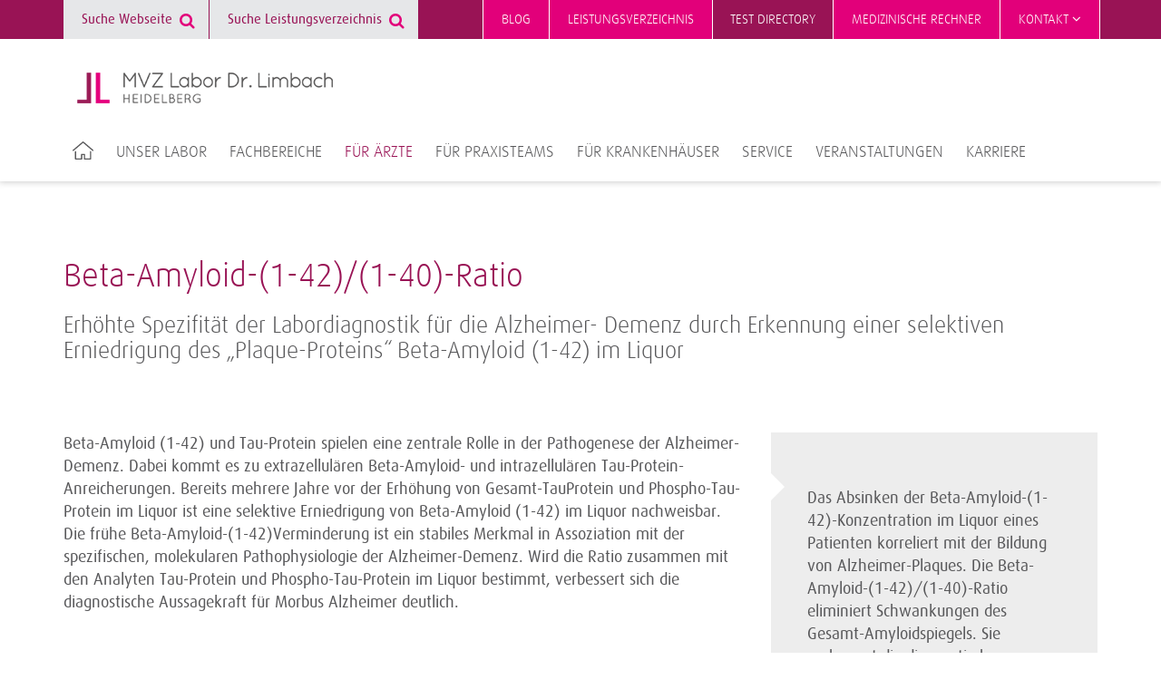

--- FILE ---
content_type: text/html; charset=utf-8
request_url: https://www.labor-limbach.de/fuer-aerzte/beta-amyloid-1-42-1-40-ratio/
body_size: 5861
content:
<!DOCTYPE html>
<html lang="de">
<head>
<meta charset="utf-8">
<title>Beta-Amyloid-(1-42)/(1-40)-Ratio ·  MVZ Labor Dr. Limbach Heidelberg</title>
<meta http-equiv="x-ua-compatible" content="IE=edge">
<meta name="keywords" content="testing">
<meta property="og:title" content="Beta-Amyloid-(1-42)/(1-40)-Ratio">
<meta property="og:url" content="https://www.labor-limbach.de/fuer-aerzte/beta-amyloid-1-42-1-40-ratio/">
<meta property="og:type" content="website">
<meta name="twitter:card" content="summary">
<meta name="twitter:title" content="Beta-Amyloid-(1-42)/(1-40)-Ratio">
<link rel="stylesheet" type="text/css" href="/typo3conf/ext/trio_basis/Resources/Public/Css/fonts.1716807817.css" media="all">
<link rel="stylesheet" type="text/css" href="/typo3conf/ext/trio_basis/Resources/Public/Css/overrides.1745931343.css" media="all">
<link rel="stylesheet" type="text/css" href="/typo3temp/assets/compressed/merged-b8f1c0233b7599a46f08c9ac5171378c.1761898604.css" media="all">
<script src="/typo3temp/assets/compressed/merged-08844923e59fb48fdbe6624b3d9850d3.1761898602.js"></script>
<script src="/typo3temp/assets/compressed/merged-81fff723ceee43ee4de37a78a3ebe5ee.1761898602.js"></script>
<link rel="canonical" href="https://www.limbachgruppe.com/fuer-aerzte/beta-amyloid-1-42-1-40-ratio/">
<meta property="article:published_time" content="2019-06-14T15:06:52+01:00">
<meta property="article:modified_time" content="2025-10-23T09:10:55+01:00">
    <link rel="apple-touch-icon" sizes="152x152" href="/typo3conf/ext/limbach_heidelberg/Resources/Public/Favicons/apple-touch-icon.png">
    <link rel="icon" type="image/png" sizes="32x32" href="/typo3conf/ext/limbach_heidelberg/Resources/Public/Favicons/favicon-32x32.png">
    <link rel="icon" type="image/png" sizes="16x16" href="/typo3conf/ext/limbach_heidelberg/Resources/Public/Favicons/favicon-16x16.png">
    <link rel="manifest" href="/typo3conf/ext/limbach_heidelberg/Resources/Public/Favicons/site.webmanifest">
    <link rel="mask-icon" href="/typo3conf/ext/limbach_heidelberg/Resources/Public/Favicons/safari-pinned-tab.svg" color="#5bbad5">
    <link rel="shortcut icon" href="/typo3conf/ext/limbach_heidelberg/Resources/Public/Favicons/favicon.ico">
    <meta name="msapplication-TileColor" content="#da532c">
    <meta name="msapplication-config" content="/typo3conf/ext/limbach_heidelberg/Resources/Public/Favicons/browserconfig.xml">
    <meta name="theme-color" content="#ffffff">      <meta name="viewport" content="width=device-width, initial-scale=1">
<script id="_etLoader" type="text/javascript" charset="UTF-8" data-block-cookies="true" data-secure-code="KS97BV" src="//code.etracker.com/code/e.js" async></script>
<link rel="canonical" href="https://www.limbachgruppe.com/fuer-aerzte/beta-amyloid-1-42-1-40-ratio/">
</head>
<body>
<noscript>
<p><b><span style="color: #cf2c79;">
Diese Seite wird nur mit JavaScript korrekt dargestellt. Bitte schalten Sie JavaScript in Ihrem
                    Browser ein.
</span></b></p>
</noscript>
<header class="header ">
    <div class="main-navigation__trigger">
        <a class="main-navigation__trigger-link" href="#">
            <i class="fa fa-bars fa-2x"></i>
        </a>
    </div>
    <div class="container">
	<div class="main-navigation__logo-wrapper">
		<a href="/" title="Startseite" id="logo">
			<img class="main-navigation__logo" src="/typo3conf/ext/limbach_heidelberg/Resources/Public/Images/logo-limbach-heidelberg.png" alt="MVZ Labor Dr. Limbach Heidelberg">
		</a>
	</div>
</div>
    <div id="navigation">
<div id="meta-navigation" class="meta-navigation-wrapper">
            <div class="meta-navigation container">
                <nav>
                    <div class="pull-left">
	<div class="searchform">
		<form action="/suche/" method="get">
			<input type="hidden" name="L" value="0">
			<input type="hidden" name="id" value="1282">
			<input type="text" class="searchfield tx-solr-q js-solr-q" name="tx_solr[q]" value="" placeholder="Suche Webseite">
			<i class="fa fa-search"></i>
		</form>
	</div>
	<div class="searchform">
		<form class="specifications-search" method="get"
              action="/olvz/3674/list">
			<input type="hidden" name="take" value="50">
			<input class="searchfield" type="text" name="searchterms" placeholder="Suche Leistungsverzeichnis">
			<i class="fa fa-search"></i>
		</form>
	</div>
                    </div>
                    <div class="pull-right">
                        <ul class="meta-first">
                                <li class="">
                                                <a href="/blog/" title="Blog" class="meta-navigation__link--highlighted">
                                                    Blog
                                                </a>
                                </li>
                                <li class="">
                                                    <a class="meta-navigation__link--highlighted " title="Leistungsverzeichnis" href="/olvz/">
                                                        Leistungsverzeichnis
                                                    </a>
                                </li>
                                <li class="">
                                                <a href="https://www.labor-limbach.de/olvz/3674_en/home" title="Test directory" class="meta-navigation__link">
                                                    Test directory
                                                </a>
                                </li>
                                <li class="">
                                                <a href="/medizinische-rechner/" title="Medizinische Rechner" class="meta-navigation__link--highlighted">
                                                    Medizinische Rechner
                                                </a>
                                </li>
                                <li class="has-sub">
                                                <a href="/kontakt/" title="Kontakt" class="meta-navigation__link--highlighted last">
                                                    Kontakt
                                                        <i class="fa fa-angle-down"></i>
                                                </a>
                                            <ul class="meta-second">
                                                    <li>
                                                                    <a href="/kontakt/die-wichtigsten-durchwahlen/" title="Die wichtigsten Durchwahlen" class="meta-navigation__link">
                                                                        Die wichtigsten Durchwahlen
                                                                    </a>
                                                    </li>
                                                    <li>
                                                                    <a href="/kontakt/anfahrt/" title="Anfahrt" class="meta-navigation__link">
                                                                        Anfahrt
                                                                    </a>
                                                    </li>
                                                    <li>
                                                                    <a href="/kontakt/ansprechpartner/" title="Ansprechpartner" class="meta-navigation__link">
                                                                        Ansprechpartner
                                                                    </a>
                                                    </li>
                                                    <li>
                                                                    <a href="/kontakt/kontaktformular/" title="Kontaktformular" class="meta-navigation__link last">
                                                                        Kontaktformular
                                                                    </a>
                                                    </li>
                                            </ul>
                                </li>
                        </ul>
                    </div>
                    <div class="clear"></div>
                </nav>
                <div class="hide-sm">
                </div>
            </div>
</div>
<div id="main-navigation" class="container">
		<nav>
			<ul class="main-navigation__list">
					<li class="main-navigation__item first">
								<a href="/" title="Startseite">
									<img src="/typo3conf/ext/trio_basis/Resources/Public/Icons/Home.svg" class="home-icon" alt="Home icon of the website">
								</a>
					</li>
					<li class="main-navigation__item">
								<a class="main-navigation__link"
								   tabindex="101"
								   href="/unser-labor/ueber-uns/">Unser Labor</a>
                <div class="main-navigation__sub-menu">
                    <ul class="main-navigation__sub-item-list">
                            <li class="main-navigation__sub-item-head">
                                        <a href="/unser-labor/ueber-uns/"
                                           class="main-navigation__sub-item-caption">
                                            Über uns
                                        </a>
                            </li>
                            <li class="main-navigation__sub-item-head">
                                        <a href="/unser-labor/studienzentrum/"
                                           class="main-navigation__sub-item-caption--haschild">
                                            Studienzentrum
                                        </a>
                                    <ul class="main-navigation__sub-item">
                <li class="main-navigation__sub-item-element">
                            <a class="main-navigation__sub-item-link" href="/unser-labor/studienzentrum/unterlagen-zum-download/">
                                Unterlagen zum Download
                            </a>
                </li>
                                    </ul>
                            </li>
                            <li class="main-navigation__sub-item-head">
                                            <a class="main-navigation__sub-item-caption" title="Abteilungen" href="/unser-labor/abteilungen/laboratoriumsmedizin/">
                                                Abteilungen
                                            </a>
                            </li>
                    </ul>
                </div>
					</li>
					<li class="main-navigation__item">
								<a class="main-navigation__link"
								   tabindex="102"
								   href="/fachbereiche/">Fachbereiche</a>
                <div class="main-navigation__sub-menu">
                    <ul class="main-navigation__sub-item-list">
                            <li class="main-navigation__sub-item-head">
                                        <a href="/fachbereiche/allergie-diagnostik/"
                                           class="main-navigation__sub-item-caption--haschild">
                                            Allergie-Diagnostik
                                        </a>
                                    <ul class="main-navigation__sub-item">
                <li class="main-navigation__sub-item-element">
                            <a class="main-navigation__sub-item-link" href="/fachbereiche/allergie-diagnostik/allergenliste/">
                                Allergiechip (ALEX²®)
                            </a>
                </li>
                                    </ul>
                            </li>
                            <li class="main-navigation__sub-item-head">
                                        <a href="/fachbereiche/arbeits-und-umweltmedizin/"
                                           class="main-navigation__sub-item-caption">
                                            Arbeits- und Umweltmedizin
                                        </a>
                            </li>
                            <li class="main-navigation__sub-item-head">
                                        <a href="/fachbereiche/autoimmun-diagnostik/"
                                           class="main-navigation__sub-item-caption">
                                            Autoimmun-Diagnostik
                                        </a>
                            </li>
                            <li class="main-navigation__sub-item-head">
                                        <a href="/fachbereiche/diabetes-diagnostik/"
                                           class="main-navigation__sub-item-caption">
                                            Diabetes-Diagnostik
                                        </a>
                            </li>
                            <li class="main-navigation__sub-item-head">
                                        <a href="/fachbereiche/diagnostik-von-zns-erkrankungen/"
                                           class="main-navigation__sub-item-caption">
                                            Diagnostik von ZNS-Erkrankungen
                                        </a>
                            </li>
                            <li class="main-navigation__sub-item-head">
                                        <a href="/fachbereiche/drogenanalytik-und-toxikologie/"
                                           class="main-navigation__sub-item-caption">
                                            Drogenanalytik und Toxikologie
                                        </a>
                            </li>
                            <li class="main-navigation__sub-item-head">
                                        <a href="/fachbereiche/endokrinologische-diagnostik/"
                                           class="main-navigation__sub-item-caption">
                                            Endokrinologische Diagnostik
                                        </a>
                            </li>
                            <li class="main-navigation__sub-item-head">
                                        <a href="/fachbereiche/haematologische-diagnostik/"
                                           class="main-navigation__sub-item-caption">
                                            Hämatologische Diagnostik
                                        </a>
                            </li>
                            <li class="main-navigation__sub-item-head">
                                        <a href="/fachbereiche/haemostaseologische-diagnostik/"
                                           class="main-navigation__sub-item-caption">
                                            Hämostaseologische Diagnostik
                                        </a>
                            </li>
                            <li class="main-navigation__sub-item-head">
                                        <a href="/fachbereiche/humangenetik/"
                                           class="main-navigation__sub-item-caption--haschild">
                                            Humangenetik
                                        </a>
                                    <ul class="main-navigation__sub-item">
                <li class="main-navigation__sub-item-element">
                            <a class="main-navigation__sub-item-link" href="/fachbereiche/humangenetik/humangenetische-diagnostik/">
                                Humangenetische Diagnostik
                            </a>
                </li>
                                    </ul>
                            </li>
                            <li class="main-navigation__sub-item-head">
                                        <a href="/fachbereiche/hygiene-beratung/"
                                           class="main-navigation__sub-item-caption">
                                            Hygiene-Beratung
                                        </a>
                            </li>
                            <li class="main-navigation__sub-item-head">
                                        <a href="/fachbereiche/infektiologische-beratung/"
                                           class="main-navigation__sub-item-caption">
                                            Infektiologische Beratung
                                        </a>
                            </li>
                            <li class="main-navigation__sub-item-head">
                                        <a href="/fachbereiche/infektionsdiagnostik/"
                                           class="main-navigation__sub-item-caption--haschild">
                                            Infektionsdiagnostik
                                        </a>
                                    <ul class="main-navigation__sub-item">
                <li class="main-navigation__sub-item-element">
                            <a class="main-navigation__sub-item-link" href="/fachbereiche/infektionsdiagnostik/befundinterpretation/">
                                Befundinterpretation
                            </a>
                </li>
                                    </ul>
                            </li>
                            <li class="main-navigation__sub-item-head">
                                        <a href="/fachbereiche/nierendiagnostik/"
                                           class="main-navigation__sub-item-caption">
                                            Nierendiagnostik
                                        </a>
                            </li>
                            <li class="main-navigation__sub-item-head">
                                        <a href="/fachbereiche/onkologische-haematoonkologische-diagnostik/"
                                           class="main-navigation__sub-item-caption">
                                            Onkologische / Hämatoonkologische Diagnostik
                                        </a>
                            </li>
                            <li class="main-navigation__sub-item-head">
                                        <a href="/fachbereiche/pharmakogenetik/"
                                           class="main-navigation__sub-item-caption">
                                            Pharmakogenetik
                                        </a>
                            </li>
                            <li class="main-navigation__sub-item-head">
                                        <a href="/fachbereiche/therapeutic-drug-monitoring/"
                                           class="main-navigation__sub-item-caption">
                                            Therapeutic Drug Monitoring
                                        </a>
                            </li>
                    </ul>
                </div>
					</li>
					<li class="main-navigation__item">
								<a class="main-navigation__link--active"
								   tabindex="103"
								   href="/fuer-aerzte/">Für Ärzte</a>
                <div class="main-navigation__sub-menu">
                    <ul class="main-navigation__sub-item-list">
                            <li class="main-navigation__sub-item-head">
                                        <a href="/fuer-aerzte/fuer-allgemeinmediziner/"
                                           class="main-navigation__sub-item-caption">
                                            Für Allgemeinmediziner
                                        </a>
                            </li>
                            <li class="main-navigation__sub-item-head">
                                        <a href="/fuer-aerzte/fuer-dermatologen/"
                                           class="main-navigation__sub-item-caption">
                                            Für Dermatologen
                                        </a>
                            </li>
                            <li class="main-navigation__sub-item-head">
                                        <a href="/fuer-aerzte/fuer-gynaekologen/"
                                           class="main-navigation__sub-item-caption">
                                            Für Gynäkologen
                                        </a>
                            </li>
                            <li class="main-navigation__sub-item-head">
                                        <a href="/fuer-aerzte/fuer-hno-aerzte/"
                                           class="main-navigation__sub-item-caption">
                                            Für HNO-Ärzte
                                        </a>
                            </li>
                            <li class="main-navigation__sub-item-head">
                                        <a href="/fuer-aerzte/fuer-internisten/"
                                           class="main-navigation__sub-item-caption">
                                            Für Internisten
                                        </a>
                            </li>
                            <li class="main-navigation__sub-item-head">
                                        <a href="/fuer-aerzte/fuer-nephrologen/"
                                           class="main-navigation__sub-item-caption">
                                            Für Nephrologen
                                        </a>
                            </li>
                            <li class="main-navigation__sub-item-head">
                                        <a href="/fuer-aerzte/fuer-neurologen/"
                                           class="main-navigation__sub-item-caption">
                                            Für Neurologen
                                        </a>
                            </li>
                            <li class="main-navigation__sub-item-head">
                                        <a href="/fuer-aerzte/fuer-orthopaeden-und-unfallchirurgen/"
                                           class="main-navigation__sub-item-caption">
                                            Für Orthopäden und Unfallchirurgen
                                        </a>
                            </li>
                            <li class="main-navigation__sub-item-head">
                                        <a href="/fuer-aerzte/fuer-paediater/"
                                           class="main-navigation__sub-item-caption">
                                            Für Pädiater
                                        </a>
                            </li>
                            <li class="main-navigation__sub-item-head">
                                        <a href="/fuer-aerzte/fuer-urologen/"
                                           class="main-navigation__sub-item-caption">
                                            Für Urologen
                                        </a>
                            </li>
                    </ul>
                </div>
					</li>
					<li class="main-navigation__item">
								<a class="main-navigation__link"
								   tabindex="104"
								   href="/fuer-praxisteams/">Für Praxisteams</a>
                <div class="main-navigation__sub-menu">
                    <ul class="main-navigation__sub-item-list">
                            <li class="main-navigation__sub-item-head">
                                        <a href="/fuer-praxisteams/praeanalytik3/"
                                           class="main-navigation__sub-item-caption--haschild">
                                            Präanalytik
                                        </a>
                                    <ul class="main-navigation__sub-item">
                <li class="main-navigation__sub-item-element">
                                <a class="main-navigation__sub-item-link" title="Untersuchungsmaterialien" href="/fuer-praxisteams/praeanalytik3/untersuchungsmaterialien/blutuntersuchung/">
                                    Untersuchungsmaterialien
                                </a>
                </li>
                <li class="main-navigation__sub-item-element">
                                <a class="main-navigation__sub-item-link" title="Probenvorbereitung" href="/fuer-praxisteams/praeanalytik3/probenvorbereitung/probenkennzeichnung/">
                                    Probenvorbereitung
                                </a>
                </li>
                                    </ul>
                            </li>
                            <li class="main-navigation__sub-item-head">
                                            <a class="main-navigation__sub-item-caption" title="Ausnahmekennziffern" href="/fuer-praxisteams/ausnahmekennziffern/ausnahmekennziffern-im-ueberblick/">
                                                Ausnahmekennziffern
                                            </a>
                            </li>
                            <li class="main-navigation__sub-item-head">
                                            <a class="main-navigation__sub-item-caption" title="Informationen für Ihre Patienten" href="/fuer-praxisteams/informationen-fuer-ihre-patienten/einfach-gesund/">
                                                Informationen für Ihre Patienten
                                            </a>
                            </li>
                            <li class="main-navigation__sub-item-head">
                                        <a href="/service/it-dienstleistungen/"
                                           class="main-navigation__sub-item-caption">
                                            IT Dienstleistungen
                                        </a>
                            </li>
                            <li class="main-navigation__sub-item-head">
                                        <a href="/fuer-praxisteams/funktionsteste/"
                                           class="main-navigation__sub-item-caption">
                                            Funktionsteste
                                        </a>
                            </li>
                            <li class="main-navigation__sub-item-head">
                                        <a href="/fuer-praxisteams/gendiagnostikgesetz/"
                                           class="main-navigation__sub-item-caption">
                                            Gendiagnostikgesetz
                                        </a>
                            </li>
                    </ul>
                </div>
					</li>
					<li class="main-navigation__item">
								<a class="main-navigation__link"
								   tabindex="105"
								   href="/fuer-krankenhaeuser/">Für Krankenhäuser</a>
					</li>
					<li class="main-navigation__item">
								<a class="main-navigation__link"
								   tabindex="106"
								   href="/service/">Service</a>
                <div class="main-navigation__sub-menu">
                    <ul class="main-navigation__sub-item-list">
                            <li class="main-navigation__sub-item-head">
                                        <a href="/service/abrechnung/"
                                           class="main-navigation__sub-item-caption">
                                            Abrechnung
                                        </a>
                            </li>
                            <li class="main-navigation__sub-item-head">
                                        <a href="/service/materialbestellungen/"
                                           class="main-navigation__sub-item-caption">
                                            Bestellung Infomaterialien
                                        </a>
                            </li>
                            <li class="main-navigation__sub-item-head">
                                        <a href="/service/bestellung-anforderungsschein/"
                                           class="main-navigation__sub-item-caption">
                                            Bestellung Anforderungsschein
                                        </a>
                            </li>
                            <li class="main-navigation__sub-item-head">
                                        <a href="/service/blutentnahme-und-verbrauchsmaterialien/"
                                           class="main-navigation__sub-item-caption">
                                            Blutentnahme- und Verbrauchsmaterialien
                                        </a>
                            </li>
                            <li class="main-navigation__sub-item-head">
                                        <a href="/service/einsenderinformation-rundschreiben/"
                                           class="main-navigation__sub-item-caption--haschild">
                                            Einsenderinformation / Rundschreiben
                                        </a>
                                    <ul class="main-navigation__sub-item">
                <li class="main-navigation__sub-item-element">
                            <a class="main-navigation__sub-item-link" href="/service/richtwertaenderungen/">
                                Parameteränderungen
                            </a>
                </li>
                <li class="main-navigation__sub-item-element">
                            <a class="main-navigation__sub-item-link" href="https://www.limbachgruppe.com/fileadmin/user_upload/Heidelberg/Pateientenverwechslung/Fax-Formular_Patientendatenkorrektur.pdf">
                                Patientenverwechslung
                            </a>
                </li>
                                    </ul>
                            </li>
                            <li class="main-navigation__sub-item-head">
                                        <a href="/service/fahrdienst-probenlogistik/"
                                           class="main-navigation__sub-item-caption">
                                            Fahrdienst / Probenlogistik
                                        </a>
                            </li>
                            <li class="main-navigation__sub-item-head">
                                            <a class="main-navigation__sub-item-caption" title="FAQ" href="/service/faq/allgemein/">
                                                FAQ
                                            </a>
                            </li>
                            <li class="main-navigation__sub-item-head">
                                        <a href="/service/das-heidelberger-praeventionskonzept/"
                                           class="main-navigation__sub-item-caption">
                                            PROAKTIVPRÄVENTIV Das Heidelberger Präventionskonzept (IGeL)
                                        </a>
                            </li>
                            <li class="main-navigation__sub-item-head">
                                        <a href="/service/it-dienstleistungen/"
                                           class="main-navigation__sub-item-caption--haschild">
                                            IT-Dienstleistungen
                                        </a>
                                    <ul class="main-navigation__sub-item">
                <li class="main-navigation__sub-item-element">
                            <a class="main-navigation__sub-item-link" href="/service/order-entry-labccess/">
                                Elektronische Laborkommunikation
                            </a>
                </li>
                <li class="main-navigation__sub-item-element">
                            <a class="main-navigation__sub-item-link" href="/service/it-dienstleistungen/online-befundauskunft/">
                                Online-Befundauskunft
                            </a>
                </li>
                <li class="main-navigation__sub-item-element">
                            <a class="main-navigation__sub-item-link" href="/service/it-dienstleistungen/elektronische-befunduebermittlung/">
                                Elektronische Befundübermittlung
                            </a>
                </li>
                                    </ul>
                            </li>
                            <li class="main-navigation__sub-item-head">
                                        <a href="/service/meldepflicht-nach-infektionsschutzgesetz/"
                                           class="main-navigation__sub-item-caption">
                                            Meldepflicht nach Infektionsschutzgesetz
                                        </a>
                            </li>
                            <li class="main-navigation__sub-item-head">
                                        <a href="/service/praxisberatung-und-kundendienst/"
                                           class="main-navigation__sub-item-caption">
                                            Praxisberatung und Kundendienst
                                        </a>
                            </li>
                    </ul>
                </div>
					</li>
					<li class="main-navigation__item">
								<a class="main-navigation__link"
								   tabindex="107"
								   href="https://heidelberg.limbach-group.academy/categories/Fortbildungen">Veranstaltungen</a>
					</li>
					<li class="main-navigation__item">
								<a class="main-navigation__link"
								   tabindex="108"
								   href="/karriere/">Karriere</a>
                <div class="main-navigation__sub-menu">
                    <ul class="main-navigation__sub-item-list">
                            <li class="main-navigation__sub-item-head">
                                        <a href="/karriere/wir-als-arbeitgeber/"
                                           class="main-navigation__sub-item-caption">
                                            Wir als Arbeitgeber
                                        </a>
                            </li>
                            <li class="main-navigation__sub-item-head">
                                            <a class="main-navigation__sub-item-caption" title="Arbeiten im Labor" href="/karriere/aerzte/">
                                                Arbeiten im Labor
                                            </a>
                            </li>
                            <li class="main-navigation__sub-item-head">
                                        <a href="/karriere/it-verwaltung-und-vertrieb/"
                                           class="main-navigation__sub-item-caption">
                                            Arbeiten in Servicebereichen und im Vertrieb
                                        </a>
                            </li>
                            <li class="main-navigation__sub-item-head">
                                        <a href="/karriere/schueler-und-studenten/"
                                           class="main-navigation__sub-item-caption">
                                            Schüler und Studenten
                                        </a>
                            </li>
                            <li class="main-navigation__sub-item-head">
                                        <a href="/karriere/stellenangebote/"
                                           class="main-navigation__sub-item-caption">
                                            Stellenangebote
                                        </a>
                            </li>
                    </ul>
                </div>
					</li>
			</ul>
		</nav>
</div>
    </div>
</header>
<div class="content__overlay"></div>
<div id="back-top" class="button__scroll-top">
    <i class="fa fa-angle-up fa-2x"></i>
</div>
	<div class="container">
		<div class="teaser__multi-col-wrapper">
			<div class="grid__md-8">
			</div>
			<div class="grid__md-4 grid--omega">
			</div>
			<div class="clearfix"></div>
		</div>
	</div>
	<div class="container">
						<div id="c26255"></div>
        <div class="container-fluid background__transparent" style="min-height: 0">
    <div class="container
                "
         >
            <h2 class="">
                Beta-Amyloid-(1-42)/(1-40)-Ratio
            </h2>
    <h3>
        Erhöhte Spezifität der Labordiagnostik für die Alzheimer- Demenz durch Erkennung einer selektiven Erniedrigung des „Plaque-Proteins“ Beta-Amyloid (1-42) im Liquor
    </h3>
                        <div class="teaser__multi-col-wrapper">
    <div class="grid__md-8">
        <div id="c26256"></div><div>
<p>Beta-Amyloid (1-42) und Tau-Protein spielen eine zentrale Rolle in der Pathogenese der Alzheimer- Demenz.  Dabei kommt es zu extrazellulären Beta-Amyloid- und intrazellulären Tau-Protein-Anreicherungen. Bereits mehrere Jahre vor der Erhöhung von Gesamt-TauProtein und Phospho-Tau-Protein im Liquor ist eine selektive Erniedrigung von Beta-Amyloid (1-42) im Liquor nachweisbar. Die frühe Beta-Amyloid-(1-42)Verminderung ist ein stabiles Merkmal in Assoziation mit der spezifischen, molekularen Pathophysiologie der Alzheimer-Demenz. Wird die Ratio zusammen mit den Analyten Tau-Protein und Phospho-Tau-Protein im Liquor bestimmt, verbessert sich die diagnostische Aussagekraft für Morbus Alzheimer deutlich.  </p>
</div><div id="c26260"></div>
        <div class="container-fluid background__transparent" style="min-height: 0">
    <div class="container
                "
         >
                        <div id="c26265"></div><div>
<table class="contenttable"><tbody><tr><th scope="row" rowspan="1" colspan="4">Befundbewertung nach Vorgaben der deutschen Gesellschaft für Liquordiagnostik und klinische Neurochemie<span style="font-size:11.0pt; line-height:115%; font-family:&quot;Calibri&quot;,sans-serif"></span></th></tr><tr><td bgcolor="FFFFFF"><span class="berry">Beta-Amyloid-(1-42)/(1-40)-Ratio</span></td><td bgcolor="FFFFFF"><span class="berry">Tau-Protein</span></td><td bgcolor="FFFFFF"><span class="berry">Phospho-Tau-Protein</span></td><td bgcolor="FFFFFF"><span class="berry">Befundbewertung</span></td></tr><tr><td><span class="berry">●</span></td><td><span class="berry">●</span></td><td><span class="berry">●</span></td><td>Kein Hinweis auf organische ZNS-Erkrankung</td></tr><tr><td><span class="berry">▼</span></td><td><span class="berry">●</span></td><td><span class="berry">●</span></td><td rowspan="2" colspan="1">Neurochemisch mögliche Alzheimer-Demenz</td></tr><tr><td rowspan="1"><span class="berry">●</span></td><td rowspan="1"><span class="berry">▲</span></td><td rowspan="1"><span class="berry">▲</span></td></tr><tr><td rowspan="1"><span class="berry">●</span></td><td rowspan="1"><span class="berry">▲ ▲</span></td><td rowspan="1"><span class="berry">●</span></td><td rowspan="1">Verdacht auf rapid progrediente Neurodegeneration</td></tr><tr><td rowspan="1"><span class="berry">▼</span></td><td rowspan="1"><span class="berry">▲</span></td><td rowspan="1"><span class="berry">▲</span></td><td rowspan="1">Neurochemisch wahrscheinliche Alzheimer-Demenz</td></tr></tbody></table><p><sub><span class="berry">●</span> Analyt im Normalbereich, <span class="berry">▼</span> Analyt erniedrigt, <span class="berry">▲</span> Analyt erhöht, <span class="berry">▲ ▲</span> Analyt stark erhöht</sub></p>
</div>
    </div>
</div>
    </div>
    <div class="grid__md-4 grid--omega">
        <div id="c26257"></div><div class="teaser__main--gray">
<p>Das Absinken der Beta-Amyloid-(1-42)-Konzentration im Liquor eines Patienten korreliert mit der Bildung von Alzheimer-Plaques. Die Beta-Amyloid-(1-42)/(1-40)-Ratio eliminiert Schwankungen des Gesamt-Amyloidspiegels. Sie verbessert die diagnostische Aussagekraft für Alzheimer- Demenz gegenüber der alleinigen Bestimmung der Beta-Amyloid-(1-42)-Konzentration. Differenzial diagnostisch sollte die Ratio in Kombination mit den Analyten Tau-Protein und Phospho-Tau-Protein im Liquor bestimmt werden.</p>
</div>
    </div>
                            <div class="clearfix"></div>
                        </div>
    </div>
</div>
<div id="c26258"></div>
<div class="container">
	<div class="download__box">
		<div class="row">
						<div class="grid__md-3 grid__sm-6">
							<div class="download__item">
								<a href="/fileadmin/downloads/Arztinformationen/LaborAktuell/LaborAktuell_BetaAmyloid_Alzheimer.pdf" class="download__link">
												<img class="download__image img-responsive" alt="Beta-Amyloid-(1-42)/(1-40)-Ratio" src="/fileadmin/_processed_/3/6/csm_LaborAktuell_BetaAmyloid_Alzheimer_b6d6dd1075.png" width="280" height="280" title="Beta-Amyloid-(1-42)/(1-40)-Ratio">
									<p class="download__title">
										Beta-Amyloid-(1-42)/(1-40)-Ratio
									</p>
									<div class="download__options">
										<i class="fa fa-download"></i>
										<span class="download__properties">pdf, 105 KB</span>
									</div>
								</a>
							</div>
						</div>
		</div>
	</div>
</div>
	</div>
	<div class="container">
						<div id="c26336"></div><div>
<p>&nbsp;</p>
<p><a href="/fachbereiche/diagnostik-von-zns-erkrankungen/" title="Opens internal link in current window" class="button__primary">Zum Fachbereich Diagnostik von ZNS-Erkrankungen</a></p>
</div>
	</div>
	<div class="container">
	</div>
<footer>
    <div class="footer-navigation__background">
        <div class="footer-navigation__content">
                        &nbsp;
                    <div class="container">
                    </div>
        </div>
    </div>
    <div class="footer-content__background--shifted">
        <div class="footer-content__impressum">
            <div id="c4343"></div>
        <div class="container-fluid background__transparent" style="min-height: 0">
    <div class="container
                "
         >
            <span class="footer-content__headline">
                MVZ Labor Dr. Limbach & Kollegen eGbR
            </span>
                        <div class="teaser__multi-col-wrapper">
    <div class="grid__md-4">
        <div id="c4341"></div><div>
<p>Im Breitspiel 16<br>69126 Heidelberg</p>
</div>
    </div>
    <div class="grid__md-4">
        <div id="c4340"></div><div>
<p>Tel.: +49 6221 3432-0<br>Fax: +49 6221 3432-110<br><br></p>
</div>
    </div>
    <div class="grid__md-4 grid--omega">
        <div id="c4342"></div><div>
<p>E-Mail: <a href="mailto:info@labor-limbach.de" title="Opens window for sending email" class="mail">info@labor-limbach.de</a></p>
</div>
    </div>
                            <div class="clearfix"></div>
                        </div>
    </div>
</div>
            <hr class="footer__divider">
        </div>
    </div>
    <div class="footer-content__background">
        <div class="footer-container">
            <div class="footer-subnavigation">
                <div class="grid__md-9">
                    <ul class="footer-subnavigation__content">
            <li class="footer-subnavigation__item">
                <a class="footer-subnavigation__link"
                   href="/impressum/"
                   title="Impressum">
                    Impressum
                </a>
            </li>
            <li class="footer-subnavigation__item">
                <a class="footer-subnavigation__link"
                   href="/unparteilichkeit-und-vertraulichkeit/"
                   title="Unparteilichkeit und Vertraulichkeit">
                    Unparteilichkeit und Vertraulichkeit
                </a>
            </li>
            <li class="footer-subnavigation__item">
                <a class="footer-subnavigation__link"
                   href="/datenschutz/"
                   title="Datenschutz">
                    Datenschutz
                </a>
            </li>
            <li class="footer-subnavigation__item">
                <a class="footer-subnavigation__link"
                   href="/barrierefreiheit/"
                   title="Barrierefreiheit">
                    Barrierefreiheit
                </a>
            </li>
            <li class="footer-subnavigation__item">
                <a class="footer-subnavigation__link"
                   href="/bildnachweis/"
                   title="Bildnachweis">
                    Bildnachweis
                </a>
            </li>
            <li class="footer-subnavigation__item">
                <a class="footer-subnavigation__link"
                   href="/sitemap/"
                   title="Sitemap">
                    Sitemap
                </a>
            </li>
                    </ul>
                    <div class="footer-copyright">
                        Copyright &copy; 2025 Limbach Gruppe SE
                    </div>
                </div>
                <div class="grid__md-3">
                            <a href="https://www.limbachgruppe.com/"
                               title="Limbach Gruppe">
                                <img alt="Limbach Gruppe"
                                     class="footer-navigation__logo"
                                     src="/fileadmin/templates/img/limbach-gruppe-logo.png">
                            </a>
                </div>
            </div>
        </div>
    </div>
</footer>
<script src="/typo3temp/assets/compressed/merged-cd033fbdded345f0403de16283fa2bac.1761898602.js"></script>
<script src="/typo3temp/assets/compressed/merged-9ab63f4a7237a8e633eaaca694e96054.1761898604.js"></script>
<script data-src="https://maps.googleapis.com/maps/api/js?v=3.exp&amp;libraries=geometry&amp;sensor=false&amp;key=AIzaSyCsLVXTjrQgPSxJgVg5tth_Xf5l-FUypCU" type="text/javascript"></script>
	<script data-src="https://www.labor-limbach.de/typo3conf/ext/address_map/Resources/Public/JavaScript/geoxml3.js" type="text/javascript"></script>
	<script data-src="https://www.labor-limbach.de/typo3conf/ext/address_map/Resources/Public/JavaScript/marker.js" type="text/javascript"></script>
	<script data-src="https://www.labor-limbach.de/typo3conf/ext/address_map/Resources/Public/JavaScript/gmap.js" type="text/javascript"></script>
</body>
</html>

--- FILE ---
content_type: application/javascript
request_url: https://www.labor-limbach.de/typo3temp/assets/compressed/merged-81fff723ceee43ee4de37a78a3ebe5ee.1761898602.js
body_size: 22117
content:

var TRIO = TRIO || {};

TRIO.LocationSlider = {
	element: null,

	create: function(elem) {
		this.index = 0;
		this.element = jQuery(elem);

		if (this.element.length > 0) {
			this.map = jQuery('#locationMap');
			this.scroller = this.element.find('.laboratory-finder__scroller');
			this.scrollUpHandle = this.element.find('a.laboratory-finder__scroll---up');
			this.scrollDownHandle = this.element.find('a.laboratory-finder__scroll---down');

			this.init();
		}
	},

	init: function() {
		var that = this;

		this.scrollUpHandle.on('click', function() {
			that.slide('up');
		});

		this.scrollDownHandle.on('click', function() {
			that.slide('down');
		});

		this.setMapMarkers();

		this.updateButtons();
	},

	setMapMarkers: function() {
		var that = this;

		this.scroller.find('.laboratory-finder__location-list-item').each(function(n) {
			var location = jQuery(this);
			var coords = location.data('coords').split(',');
			var isActive = (n == 0) ? ' laboratory-finder__marker--active' : '';
			var labelActive = (n == 0) ? ' style="display: block;"' : ' style="display: none;"';
			var marker = jQuery('<span class="laboratory-finder__marker" style="left: ' + coords[0] + '%; top: ' + coords[1] + '%;"><span class="laboratory-finder__pointer' + isActive + '"></span><span class="laboratory-finder__label ' + ((isActive) ? 'laboratory-finder__label--opened' : '') + '"' + labelActive + '>' + location.data('title') + '</span></span>');

			marker.on('click', function() {
				that.scrollToLocation(n);
			});

			marker.on('mouseenter', function() {
				if (marker.find('.laboratory-finder__label--opened').length === 0) {
					$('.laboratory-finder__label--opened').removeClass('laboratory-finder__label--opened').fadeOut(100);
					that.showLabel(marker);
				}
			});

			that.map.append(marker);
		});
	},

	showLabel: function(marker) {
		marker.find('.laboratory-finder__label').addClass('laboratory-finder__label--opened').fadeIn(100);
	},

	slide: function(direction) {
		var slideTo,
			that = this,
			maxIndex = this.scroller.find(">.laboratory-finder__location-list-item").length - 1;

		switch(direction) {
			case 'up':
				if (this.index > 0) {
					this.index--;
				}
				break;
			case 'down':
				if (this.index < maxIndex) {
					this.index++;
				}
				break;
		}

		slideTo = -this.index * 480;
		this.scroller.stop(true, true).animate({top: slideTo}, function() {
			that.update();
		});
	},

	scrollToLocation: function(index) {
		// Only scroll if new index
		if (index === this.index) {
			return;
		}

		this.index = index;
		this.scroller.stop(true, true).animate({top: -(index * 480)});
		this.update();
	},

	updateButtons: function() {
		var numElements = $('.laboratory-finder__location-list-item').length;

		if (this.index === 0) {
			this.scrollUpHandle.addClass('laboratory-finder__scroll---disabled');
		} else if (this.index > 0 && this.index < numElements - 1) {
			this.scrollUpHandle.add(this.scrollDownHandle).removeClass('laboratory-finder__scroll---disabled');
		} else {
			this.scrollDownHandle.addClass('laboratory-finder__scroll---disabled');
		}
	},

	update: function() {
		this.map.find('.laboratory-finder__label').hide();
		this.map.find('.laboratory-finder__pointer').removeClass('laboratory-finder__marker--active');
		jQuery(this.map.find('.laboratory-finder__pointer')[this.index]).addClass('laboratory-finder__marker--active');
		jQuery(this.map.find('.laboratory-finder__marker')[this.index]).find('.laboratory-finder__label').fadeIn();

		this.updateButtons();
	}
};

jQuery(function($) {
	TRIO.LocationSlider.create('#location_slider');
});

// "Alle Srechstunden" hat ein reload?  Soll das so?

var TRIO = TRIO || {};

TRIO.ConsultationFinder = {
    element: null,

    create: function (elem) {
        this.index = 0;
        this.element = jQuery(elem);

        if (this.element.length > 0) {
            this.map = jQuery('#locationMap');
            this.scroller = this.element.find('.consultation-hour-finder__scroller');
            this.scrollUpHandle = this.element.find('a.consultation-hour-finder__scroll---up');
            this.scrollDownHandle = this.element.find('a.consultation-hour-finder__scroll---down');

            this.init();
        }

        me = this;
    },
    slideCardHeight: 480,
    detectSlideHeight: function() {
        var me = this;
        jQuery('.consultation-hour-finder__location-content').each(function(i, el) {
            var height = jQuery(el).outerHeight()
            if (me.slideCardHeight < height) {
                me.slideCardHeight = height + 20; // 20 is some extra space
            }
        });
        jQuery('#consultation-hour_finder')
          .css('height', this.slideCardHeight + 'px');
        jQuery('.consultation-hour-finder__location-list-item, .consultation-hour-finder__location-list')
          .css('height', this.slideCardHeight + 'px');
    },

    init: function () {
        var that = this;

        this.detectSlideHeight();

        this.scrollUpHandle.on('click', function () {
            that.slide('up');
        });

        this.scrollDownHandle.on('click', function () {
            that.slide('down');
        });

        this.setMapMarkers();

        this.updateButtons();
    },
    slide: function (direction) {

        var slideTo,
          that = this,
          maxIndex = this.scroller.find(">.consultation-hour-finder__location-list-item").length - 1;

        switch (direction) {
            case 'up':
                if (that.index > 0) {
                    that.index--;
                    that.currentSlide--;
                }
                break;
            case 'down':
                if (that.index < maxIndex) {
                    that.index++;
                    that.currentSlide++;
                }
                break;
        }

        slideTo = -that.index * this.slideCardHeight;
        this.scroller.stop(true, true).animate({top: slideTo}, function () {
            var elementId;
            that.update();
            $('.consultation-hour-finder__location-list-item').not('.consultation-hour-finder__location-list-item--hidden').each(function (i) {
                if (i === that.index) {
                    elementId = $(this).attr('id');
                }
            });

            $(TRIO.ConsultationMap.markers).each(function () {
                if (this.id === elementId) {
                    this.setIcon('/typo3conf/ext/address_map/Resources/Public/Icons/marker.png');
                    TRIO.ConsultationMap.map.setCenter(this.position);
                    TRIO.ConsultationMap.map.setZoom(12);
                } else {
                    this.setIcon('/typo3conf/ext/address_map/Resources/Public/Icons/marker_gray.png');
                }
            });
        });
    },

    updateButtons: function () {
        var numElements = $('.consultation-hour-finder__location-list-item').not('.consultation-hour-finder__location-list-item--hidden').length;

        if (this.index <= 0) {
            this.scrollUpHandle.addClass('consultation-hour-finder__scroll---disabled');
            this.scrollDownHandle.removeClass('consultation-hour-finder__scroll---disabled');
        }

        if (this.index >= numElements - 1) {
            this.scrollUpHandle.removeClass('consultation-hour-finder__scroll---disabled');
            this.scrollDownHandle.addClass('consultation-hour-finder__scroll---disabled');
        }

        if (this.index > 0 && this.index < numElements - 1) {
            this.scrollUpHandle.removeClass('consultation-hour-finder__scroll---disabled');
            this.scrollDownHandle.removeClass('consultation-hour-finder__scroll---disabled');
        }

        if (this.index <= 0 && this.index >= numElements - 1) {
            this.scrollUpHandle.addClass('consultation-hour-finder__scroll---disabled');
            this.scrollDownHandle.addClass('consultation-hour-finder__scroll---disabled');
        }
    },

    update: function () {
        this.updateButtons();
    },

    slideTo: function (id) {
        var that = this;
        var ix = 0;
        var slideTo = 0;

        $('.consultation-hour-finder__location-list-item').not('.consultation-hour-finder__location-list-item--hidden').each(function (i) {
            if (id === $(this).attr('id')) {
                slideTo = -ix * that.slideCardHeight;
                that.index = ix;
            }
            ix++;
        });

        this.scroller.stop(true, true).animate({top: slideTo}, function () {
            that.updateButtons();
        });

    },

    setMapMarkers: function () {
        var that = this;

        this.scroller.find('.consultation-hour-finder__location-list-item').each(function (n) {
            /*var location = jQuery(this);
             var coords = location.data('coords').split(',');
             var isActive = (n == 0) ? ' consultation-hour-finder__marker--active' : '';
             var labelActive = (n == 0) ? ' style="display: block;"' : ' style="display: none;"';
             var marker = jQuery('<span class="consultation-hour-finder__marker" style="left: ' + coords[0] + '%; top: ' + coords[1] + '%;"><span class="laboratory-finder__pointer' + isActive + '"></span><span class="laboratory-finder__label ' + ((isActive) ? 'laboratory-finder__label--opened' : '') + '"' + labelActive + '>' + location.data('title') + '</span></span>');

             marker.on('click', function() {
             that.scrollToLocation(n);
             });

             marker.on('mouseenter', function() {
             if (marker.find('.consultation-hour-finder__label--opened').length === 0) {
             $('.consultation-hour-finder__label--opened').removeClass('consultation-hour-finder__label--opened').fadeOut(100);
             that.showLabel(marker);
             }
             });

             that.map.append(marker);*/
        });
    },

    setFirstSlideAsActive: function (setInactive) {
        var elementId;

        var firstIteration = false;
        $('.consultation-hour-finder__location-list-item').not('.consultation-hour-finder__location-list-item--hidden').each(function (i) {

            if (!firstIteration) {
                elementId = $(this).attr('id');
                firstIteration = true;
            }
        });

        if (setInactive) {
            $(TRIO.ConsultationMap.markers).each(function () {
                this.setIcon('/typo3conf/ext/address_map/Resources/Public/Icons/marker_gray.png');
            });
            return;
        }

        $(TRIO.ConsultationMap.markers).each(function () {
            if (this.id === elementId) {
                this.setIcon('/typo3conf/ext/address_map/Resources/Public/Icons/marker.png');
            } else {
                this.setIcon('/typo3conf/ext/address_map/Resources/Public/Icons/marker_gray.png');
            }
        });
    },
};

var MY_MAPTYPE_ID = 'map_style';

TRIO.ConsultationMap = {
    element: null,
    addresses: null,
    zoomDisabled: null,
    center: null,
    activemarker: null,
    address: null,
    settings: null,
    styles: null,
    map: null,
    layer: null,
    geocoder: null,
    last: null,
    url: null,
    markers: [],

    filter: function (category) {
        var that = this;
        var latlngbounds = new google.maps.LatLngBounds();
        var activeMarkerCount = 0;
        var activeMarker = null;

        // Watch for boundaries and force min zoom level
        google.maps.event.addListenerOnce(this.map, 'bounds_changed', function() {
            this.setZoom(Math.min(12, this.getZoom()));
        });

        if (category === undefined) {
            this.addresses.each(function () {
                var $markers = $(that.markers);
                $markers.each(function () {
                    latlngbounds.extend(this.position);
                    activeMarkerCount++;
                    activeMarker = null;
                    this.setVisible(true);
                });

                activeMarker = $markers.first();
                $(this).removeClass('consultation-hour-finder__location-list-item--hidden');
            });
        } else {
            this.addresses.each(function () {
                var id = $(this).attr('id');
                var categories = $(this).data('category');
                var cats = [];
                if(typeof categories == 'string' && categories.includes(",")) {
                    cats = categories.split(",");
                }

                if (category == $(this).data('category') || cats.includes("" + category +"")) {
                    $(this).removeClass('consultation-hour-finder__location-list-item--hidden');
                    $(that.markers).each(function () {
                        if (this.id == id) {
                            latlngbounds.extend(this.position);
                            activeMarker = this;
                            activeMarkerCount++;
                            this.setVisible(true);
                        }
                    });
                } else {
                    $(this).addClass('consultation-hour-finder__location-list-item--hidden');
                    $(that.markers).each(function () {
                        if (this.id == id) {
                            this.setVisible(false);
                        }
                    });
                }
            });
        }

        if (activeMarkerCount > 1) {
            this.map.fitBounds(latlngbounds);
        } else if (activeMarkerCount == 1) {
            this.map.setZoom(12);
            this.map.panTo(activeMarker.position);
        }
        TRIO.ConsultationFinder.index = 0;
        TRIO.ConsultationFinder.update();
        $('.consultation-hour-finder__scroller').css('top', '0px');

        if (category === undefined) {
            TRIO.ConsultationFinder.setFirstSlideAsActive(true);
        } else {
            TRIO.ConsultationFinder.setFirstSlideAsActive();
        }

        if (!Limbach.isMedium()) {
            $('html, body').animate({scrollTop: $('.consultation-hour-finder__location-slider').offset().top});
        }

    },

    create: function (elem) {
        var consultationMap = this;
        this.element = jQuery(elem);
        this.zoomLevel = this.element.data('zoomlevel');
        this.addresses = this.element.find('.consultation-hour-finder__location-list-item');
        this.zoomDisabled = (this.element.data('zoom') == 0) ? true : false;
        this.center = [50.51168, 8.920441];
        this.activemarker = [];

        var filterButtons = $('.consultation-hour-finder__filter-button');
        var activeButtonClass = 'consultation-hour-finder__filter-button--active';

        /**
         * Show all labs on selected filter button
         */
        filterButtons.on('click', function () {
            filterButtons.removeClass(activeButtonClass);
            $(this).addClass(activeButtonClass);
            consultationMap.filter($(this).data('uid'));
        });

        if (this.element.length > 0) {
            this.settings = {
                zoom: TRIO.ConsultationMap.zoomLevel,
                scrollwheel: false,
                center: new google.maps.LatLng(TRIO.ConsultationMap.center[0], TRIO.ConsultationMap.center[1]),
                mapTypeId: google.maps.MapTypeId.ROADMAP,
                mapTypeControlOptions: {
                    mapTypeIds: [google.maps.MapTypeId.ROADMAP, MY_MAPTYPE_ID]
                },
                streetViewControl: false
            };

            this.styles = [
                {
                    stylers: [
                        {hue: "#dddddd"},
                        {saturation: -100}
                    ]
                }, {
                    "elementType": "labels.text.fill",
                    "stylers": [
                        {"color": "#991355"},
                        {"visibility": "on"}
                    ]
                }, {
                    featureType: "administrative.country",
                    elementType: "labels",
                    stylers: [
                        {visibility: "off"}
                    ]
                }, {
                    featureType: "road.highway",
                    stylers: [
                        {lightness: 50}
                    ]
                }, {
                    featureType: "poi",
                    stylers: [
                        {visibility: "off"}
                    ]
                }
            ];

            this.init();
        }
    },

    init: function () {
        this.map = new google.maps.Map(document.getElementById('locationMap'), this.settings);
        this.setMarkerByGeocoder();
    },

    update: function () {
        this.geocoder = null;

        for (var i = 0; i < this.activemarker.length; i++) {
            this.activemarker[i].setMap(null);
        }

        this.activemarker = [];
        this.addresses = null;
        this.addresses = this.element.find('.consultation-hour-finder__location-list-item');
        this.setMarkerByGeocoder();
    },

    setMarkerByGeocoder: function () {
        var that = this;
        var marker;
        var latlng_pos = [];

        this.geocoder = new google.maps.Geocoder();
        if (this.addresses.length > 0) {
            this.addresses.each(function (i) {
                var address = jQuery(this);

                if (address.data('geodata').length > 0) {
                    var geodata = address.data('geodata').split(',');

                    that.markers.push(marker = new google.maps.Marker({
                        position: new google.maps.LatLng(geodata[0], geodata[1]),
                        map: TRIO.ConsultationMap.map,
                        title: address.data('title'),
                        id: address.attr('id'),
                        icon: '/typo3conf/ext/address_map/Resources/Public/Icons/marker_gray.png'
                    }));
                } else {
                    /*that.geocoder.geocode({'address': address.data('address')}, function(results, status) {
                     if (status == google.maps.GeocoderStatus.OK) {
                     var location = results[0].geometry.location;
                     marker = new google.maps.Marker({
                     position: location,
                     map: that.map,
                     title: address.data('title'),
                     link: address.data('link'),
                     icon: '/typo3conf/ext/address_map/Resources/Public/Icons/marker.png'
                     });
                     } else {
                     alert('Geocode was not successful for the following reason: ' + status);
                     }
                     });*/
                }

                that.activemarker[i] = marker;
                latlng_pos[i] = marker.position;

                google.maps.event.addListener(marker, 'click', function () {
                    var id = $(this).attr('id');
                    $(that.markers).each(function () {
                        if (this.id == id) {
                            this.setIcon('/typo3conf/ext/address_map/Resources/Public/Icons/marker.png');
                            TRIO.ConsultationFinder.slideTo(id);
                            that.map.setCenter(this.position);
                            that.map.setZoom(12);

                            //var center = new google.maps.LatLng(lat, lng);
                            //that.map.panTo(center);
                        } else {
                            this.setIcon('/typo3conf/ext/address_map/Resources/Public/Icons/marker_gray.png');
                        }
                    });
                    //TODO: scroll to element with id this.id
                });
            });

            if (this.addresses.length == 1) {
                this.map.setZoom(12);
                this.map.panTo(marker.position);
            }

            if (this.addresses.length > 1) {
                var latlngbounds = new google.maps.LatLngBounds();

                for (var j = 0; j < latlng_pos.length; j++) {
                    latlngbounds.extend(latlng_pos[j]);
                }

                this.map.fitBounds(latlngbounds);
            }
        }

        this.map.setOptions({
            styles: this.styles
        });

        var mcStyles = [
            {
                textColor: 'white',
                url: '/typo3conf/ext/address_map/Resources/Public/Icons/marker_gray.png',
                height: 47,
                width: 34,
                anchorText: [-8, 0],
                anchorIcon: [47, 34/2],
                textSize: 15
            },
            {
                textColor: 'white',
                url: '/typo3conf/ext/address_map/Resources/Public/Icons/marker_gray.png',
                height: 47,
                width: 34,
                anchorText: [-8, 0],
                anchorIcon: [47, 34/2],
                textSize: 15
            },
            {
                textColor: 'white',
                url: '/typo3conf/ext/address_map/Resources/Public/Icons/marker_gray.png',
                height: 47,
                width: 34,
                anchorText: [-8, 0],
                anchorIcon: [47, 34/2],
                textSize: 15
            }
        ];

        var mcOptions = {
            gridSize: 50,
            styles: mcStyles,
            averageCenter: true,
            minimumClusterSize: 2,
            ignoreHidden: true
        };
        this.markerClusterer = new MarkerClusterer(this.map, this.markers, mcOptions);
    }
};

jQuery(document).ready(function () {
    TRIO.ConsultationFinder.create('#consultation-hour_finder');
    TRIO.ConsultationMap.create('#consultation-hour_finder');
});

/**
 * @name MarkerClustererPlus for Google Maps V3
 * @version 2.1.1 [November 4, 2013]
 * @author Gary Little
 * @fileoverview
 * The library creates and manages per-zoom-level clusters for large amounts of markers.
 * <p>
 * This is an enhanced V3 implementation of the
 * <a href="http://gmaps-utility-library-dev.googlecode.com/svn/tags/markerclusterer/"
 * >V2 MarkerClusterer</a> by Xiaoxi Wu. It is based on the
 * <a href="http://google-maps-utility-library-v3.googlecode.com/svn/tags/markerclusterer/"
 * >V3 MarkerClusterer</a> port by Luke Mahe. MarkerClustererPlus was created by Gary Little.
 * <p>
 * v2.0 release: MarkerClustererPlus v2.0 is backward compatible with MarkerClusterer v1.0. It
 *  adds support for the <code>ignoreHidden</code>, <code>title</code>, <code>batchSizeIE</code>,
 *  and <code>calculator</code> properties as well as support for four more events. It also allows
 *  greater control over the styling of the text that appears on the cluster marker. The
 *  documentation has been significantly improved and the overall code has been simplified and
 *  polished. Very large numbers of markers can now be managed without causing Javascript timeout
 *  errors on Internet Explorer. Note that the name of the <code>clusterclick</code> event has been
 *  deprecated. The new name is <code>click</code>, so please change your application code now.
 */

/**
 * Licensed under the Apache License, Version 2.0 (the "License");
 * you may not use this file except in compliance with the License.
 * You may obtain a copy of the License at
 *
 *     http://www.apache.org/licenses/LICENSE-2.0
 *
 * Unless required by applicable law or agreed to in writing, software
 * distributed under the License is distributed on an "AS IS" BASIS,
 * WITHOUT WARRANTIES OR CONDITIONS OF ANY KIND, either express or implied.
 * See the License for the specific language governing permissions and
 * limitations under the License.
 */


/**
 * @name ClusterIconStyle
 * @class This class represents the object for values in the <code>styles</code> array passed
 *  to the {@link MarkerClusterer} constructor. The element in this array that is used to
 *  style the cluster icon is determined by calling the <code>calculator</code> function.
 *
 * @property {string} url The URL of the cluster icon image file. Required.
 * @property {number} height The display height (in pixels) of the cluster icon. Required.
 * @property {number} width The display width (in pixels) of the cluster icon. Required.
 * @property {Array} [anchorText] The position (in pixels) from the center of the cluster icon to
 *  where the text label is to be centered and drawn. The format is <code>[yoffset, xoffset]</code>
 *  where <code>yoffset</code> increases as you go down from center and <code>xoffset</code>
 *  increases to the right of center. The default is <code>[0, 0]</code>.
 * @property {Array} [anchorIcon] The anchor position (in pixels) of the cluster icon. This is the
 *  spot on the cluster icon that is to be aligned with the cluster position. The format is
 *  <code>[yoffset, xoffset]</code> where <code>yoffset</code> increases as you go down and
 *  <code>xoffset</code> increases to the right of the top-left corner of the icon. The default
 *  anchor position is the center of the cluster icon.
 * @property {string} [textColor="black"] The color of the label text shown on the
 *  cluster icon.
 * @property {number} [textSize=11] The size (in pixels) of the label text shown on the
 *  cluster icon.
 * @property {string} [textDecoration="none"] The value of the CSS <code>text-decoration</code>
 *  property for the label text shown on the cluster icon.
 * @property {string} [fontWeight="bold"] The value of the CSS <code>font-weight</code>
 *  property for the label text shown on the cluster icon.
 * @property {string} [fontStyle="normal"] The value of the CSS <code>font-style</code>
 *  property for the label text shown on the cluster icon.
 * @property {string} [fontFamily="Arial,sans-serif"] The value of the CSS <code>font-family</code>
 *  property for the label text shown on the cluster icon.
 * @property {string} [backgroundPosition="0 0"] The position of the cluster icon image
 *  within the image defined by <code>url</code>. The format is <code>"xpos ypos"</code>
 *  (the same format as for the CSS <code>background-position</code> property). You must set
 *  this property appropriately when the image defined by <code>url</code> represents a sprite
 *  containing multiple images. Note that the position <i>must</i> be specified in px units.
 */
/**
 * @name ClusterIconInfo
 * @class This class is an object containing general information about a cluster icon. This is
 *  the object that a <code>calculator</code> function returns.
 *
 * @property {string} text The text of the label to be shown on the cluster icon.
 * @property {number} index The index plus 1 of the element in the <code>styles</code>
 *  array to be used to style the cluster icon.
 * @property {string} title The tooltip to display when the mouse moves over the cluster icon.
 *  If this value is <code>undefined</code> or <code>""</code>, <code>title</code> is set to the
 *  value of the <code>title</code> property passed to the MarkerClusterer.
 */
/**
 * A cluster icon.
 *
 * @constructor
 * @extends google.maps.OverlayView
 * @param {Cluster} cluster The cluster with which the icon is to be associated.
 * @param {Array} [styles] An array of {@link ClusterIconStyle} defining the cluster icons
 *  to use for various cluster sizes.
 * @private
 */
function ClusterIcon(cluster, styles) {
  cluster.getMarkerClusterer().extend(ClusterIcon, google.maps.OverlayView);

  this.cluster_ = cluster;
  this.className_ = cluster.getMarkerClusterer().getClusterClass();
  this.styles_ = styles;
  this.center_ = null;
  this.div_ = null;
  this.sums_ = null;
  this.visible_ = false;

  this.setMap(cluster.getMap()); // Note: this causes onAdd to be called
}


/**
 * Adds the icon to the DOM.
 */
ClusterIcon.prototype.onAdd = function () {
  var cClusterIcon = this;
  var cMouseDownInCluster;
  var cDraggingMapByCluster;

  this.div_ = document.createElement("div");
  this.div_.className = this.className_;
  if (this.visible_) {
    this.show();
  }

  this.getPanes().overlayMouseTarget.appendChild(this.div_);

  // Fix for Issue 157
  this.boundsChangedListener_ = google.maps.event.addListener(this.getMap(), "bounds_changed", function () {
    cDraggingMapByCluster = cMouseDownInCluster;
  });

  google.maps.event.addDomListener(this.div_, "mousedown", function () {
    cMouseDownInCluster = true;
    cDraggingMapByCluster = false;
  });

  google.maps.event.addDomListener(this.div_, "click", function (e) {
    cMouseDownInCluster = false;
    if (!cDraggingMapByCluster) {
      var theBounds;
      var mz;
      var mc = cClusterIcon.cluster_.getMarkerClusterer();
      /**
       * This event is fired when a cluster marker is clicked.
       * @name MarkerClusterer#click
       * @param {Cluster} c The cluster that was clicked.
       * @event
       */
      google.maps.event.trigger(mc, "click", cClusterIcon.cluster_);
      google.maps.event.trigger(mc, "clusterclick", cClusterIcon.cluster_); // deprecated name

      // The default click handler follows. Disable it by setting
      // the zoomOnClick property to false.
      if (mc.getZoomOnClick()) {
        // Zoom into the cluster.
        mz = mc.getMaxZoom();
        theBounds = cClusterIcon.cluster_.getBounds();
        mc.getMap().fitBounds(theBounds);
        // There is a fix for Issue 170 here:
        setTimeout(function () {
          mc.getMap().fitBounds(theBounds);
          // Don't zoom beyond the max zoom level
          if (mz !== null && (mc.getMap().getZoom() > mz)) {
            mc.getMap().setZoom(mz + 1);
          }
        }, 100);
      }

      // Prevent event propagation to the map:
      e.cancelBubble = true;
      if (e.stopPropagation) {
        e.stopPropagation();
      }
    }
  });

  google.maps.event.addDomListener(this.div_, "mouseover", function () {
    var mc = cClusterIcon.cluster_.getMarkerClusterer();
    /**
     * This event is fired when the mouse moves over a cluster marker.
     * @name MarkerClusterer#mouseover
     * @param {Cluster} c The cluster that the mouse moved over.
     * @event
     */
    google.maps.event.trigger(mc, "mouseover", cClusterIcon.cluster_);
  });

  google.maps.event.addDomListener(this.div_, "mouseout", function () {
    var mc = cClusterIcon.cluster_.getMarkerClusterer();
    /**
     * This event is fired when the mouse moves out of a cluster marker.
     * @name MarkerClusterer#mouseout
     * @param {Cluster} c The cluster that the mouse moved out of.
     * @event
     */
    google.maps.event.trigger(mc, "mouseout", cClusterIcon.cluster_);
  });
};


/**
 * Removes the icon from the DOM.
 */
ClusterIcon.prototype.onRemove = function () {
  if (this.div_ && this.div_.parentNode) {
    this.hide();
    google.maps.event.removeListener(this.boundsChangedListener_);
    google.maps.event.clearInstanceListeners(this.div_);
    this.div_.parentNode.removeChild(this.div_);
    this.div_ = null;
  }
};


/**
 * Draws the icon.
 */
ClusterIcon.prototype.draw = function () {
  if (this.visible_) {
    var pos = this.getPosFromLatLng_(this.center_);
    this.div_.style.top = pos.y + "px";
    this.div_.style.left = pos.x + "px";
  }
};


/**
 * Hides the icon.
 */
ClusterIcon.prototype.hide = function () {
  if (this.div_) {
    this.div_.style.display = "none";
  }
  this.visible_ = false;
};


/**
 * Positions and shows the icon.
 */
ClusterIcon.prototype.show = function () {
  if (this.div_) {
    var img = "";
    // NOTE: values must be specified in px units
    var bp = this.backgroundPosition_.split(" ");
    var spriteH = parseInt(bp[0].trim(), 10);
    var spriteV = parseInt(bp[1].trim(), 10);
    var pos = this.getPosFromLatLng_(this.center_);
    this.div_.style.cssText = this.createCss(pos);
    img = "<img src='" + this.url_ + "' style='position: absolute; top: " + spriteV + "px; left: " + spriteH + "px; ";
    if (!this.cluster_.getMarkerClusterer().enableRetinaIcons_) {
      img += "clip: rect(" + (-1 * spriteV) + "px, " + ((-1 * spriteH) + this.width_) + "px, " +
          ((-1 * spriteV) + this.height_) + "px, " + (-1 * spriteH) + "px);";
    }
    else {
        img += "width: " + this.width_ + "px;" + "height: " + this.height_ + "px;";
    }
    img += "'>";
    this.div_.innerHTML = img + "<div style='" +
        "position: absolute;" +
        "top: " + this.anchorText_[0] + "px;" +
        "left: " + this.anchorText_[1] + "px;" +
        "color: " + this.textColor_ + ";" +
        "font-size: " + this.textSize_ + "px;" +
        "font-family: " + this.fontFamily_ + ";" +
        "font-weight: " + this.fontWeight_ + ";" +
        "font-style: " + this.fontStyle_ + ";" +
        "text-decoration: " + this.textDecoration_ + ";" +
        "text-align: center;" +
        "width: " + this.width_ + "px;" +
        "line-height:" + this.height_ + "px;" +
        "'>" + (this.cluster_.hideLabel_ ? ' ' : this.sums_.text) + "</div>";
    if (typeof this.sums_.title === "undefined" || this.sums_.title === "") {
      this.div_.title = this.cluster_.getMarkerClusterer().getTitle();
    } else {
      this.div_.title = this.sums_.title;
    }
    this.div_.style.display = "";
  }
  this.visible_ = true;
};


/**
 * Sets the icon styles to the appropriate element in the styles array.
 *
 * @param {ClusterIconInfo} sums The icon label text and styles index.
 */
ClusterIcon.prototype.useStyle = function (sums) {
  this.sums_ = sums;
  var index = Math.max(0, sums.index - 1);
  index = Math.min(this.styles_.length - 1, index);
  var style = this.styles_[index];
  this.url_ = style.url;
  this.height_ = style.height;
  this.width_ = style.width;
  this.anchorText_ = style.anchorText || [0, 0];
  this.anchorIcon_ = style.anchorIcon || [parseInt(this.height_ / 2, 10), parseInt(this.width_ / 2, 10)];
  this.textColor_ = style.textColor || "black";
  this.textSize_ = style.textSize || 11;
  this.textDecoration_ = style.textDecoration || "none";
  this.fontWeight_ = style.fontWeight || "bold";
  this.fontStyle_ = style.fontStyle || "normal";
  this.fontFamily_ = style.fontFamily || "Arial,sans-serif";
  this.backgroundPosition_ = style.backgroundPosition || "0 0";
};


/**
 * Sets the position at which to center the icon.
 *
 * @param {google.maps.LatLng} center The latlng to set as the center.
 */
ClusterIcon.prototype.setCenter = function (center) {
  this.center_ = center;
};


/**
 * Creates the cssText style parameter based on the position of the icon.
 *
 * @param {google.maps.Point} pos The position of the icon.
 * @return {string} The CSS style text.
 */
ClusterIcon.prototype.createCss = function (pos) {
  var style = [];
  style.push("cursor: pointer;");
  style.push("position: absolute; top: " + pos.y + "px; left: " + pos.x + "px;");
  style.push("width: " + this.width_ + "px; height: " + this.height_ + "px;");
  return style.join("");
};


/**
 * Returns the position at which to place the DIV depending on the latlng.
 *
 * @param {google.maps.LatLng} latlng The position in latlng.
 * @return {google.maps.Point} The position in pixels.
 */
ClusterIcon.prototype.getPosFromLatLng_ = function (latlng) {
  var pos = this.getProjection().fromLatLngToDivPixel(latlng);
  pos.x -= this.anchorIcon_[1];
  pos.y -= this.anchorIcon_[0];
  pos.x = parseInt(pos.x, 10);
  pos.y = parseInt(pos.y, 10);
  return pos;
};


/**
 * Creates a single cluster that manages a group of proximate markers.
 *  Used internally, do not call this constructor directly.
 * @constructor
 * @param {MarkerClusterer} mc The <code>MarkerClusterer</code> object with which this
 *  cluster is associated.
 */
function Cluster(mc) {
  this.markerClusterer_ = mc;
  this.map_ = mc.getMap();
  this.gridSize_ = mc.getGridSize();
  this.minClusterSize_ = mc.getMinimumClusterSize();
  this.averageCenter_ = mc.getAverageCenter();
  this.hideLabel_ = mc.getHideLabel();
  this.markers_ = [];
  this.center_ = null;
  this.bounds_ = null;
  this.clusterIcon_ = new ClusterIcon(this, mc.getStyles());
}


/**
 * Returns the number of markers managed by the cluster. You can call this from
 * a <code>click</code>, <code>mouseover</code>, or <code>mouseout</code> event handler
 * for the <code>MarkerClusterer</code> object.
 *
 * @return {number} The number of markers in the cluster.
 */
Cluster.prototype.getSize = function () {
  return this.markers_.length;
};


/**
 * Returns the array of markers managed by the cluster. You can call this from
 * a <code>click</code>, <code>mouseover</code>, or <code>mouseout</code> event handler
 * for the <code>MarkerClusterer</code> object.
 *
 * @return {Array} The array of markers in the cluster.
 */
Cluster.prototype.getMarkers = function () {
  return this.markers_;
};


/**
 * Returns the center of the cluster. You can call this from
 * a <code>click</code>, <code>mouseover</code>, or <code>mouseout</code> event handler
 * for the <code>MarkerClusterer</code> object.
 *
 * @return {google.maps.LatLng} The center of the cluster.
 */
Cluster.prototype.getCenter = function () {
  return this.center_;
};


/**
 * Returns the map with which the cluster is associated.
 *
 * @return {google.maps.Map} The map.
 * @ignore
 */
Cluster.prototype.getMap = function () {
  return this.map_;
};


/**
 * Returns the <code>MarkerClusterer</code> object with which the cluster is associated.
 *
 * @return {MarkerClusterer} The associated marker clusterer.
 * @ignore
 */
Cluster.prototype.getMarkerClusterer = function () {
  return this.markerClusterer_;
};


/**
 * Returns the bounds of the cluster.
 *
 * @return {google.maps.LatLngBounds} the cluster bounds.
 * @ignore
 */
Cluster.prototype.getBounds = function () {
  var i;
  var bounds = new google.maps.LatLngBounds(this.center_, this.center_);
  var markers = this.getMarkers();
  for (i = 0; i < markers.length; i++) {
    bounds.extend(markers[i].getPosition());
  }
  return bounds;
};


/**
 * Removes the cluster from the map.
 *
 * @ignore
 */
Cluster.prototype.remove = function () {
  this.clusterIcon_.setMap(null);
  this.markers_ = [];
  delete this.markers_;
};


/**
 * Adds a marker to the cluster.
 *
 * @param {google.maps.Marker} marker The marker to be added.
 * @return {boolean} True if the marker was added.
 * @ignore
 */
Cluster.prototype.addMarker = function (marker) {
  var i;
  var mCount;
  var mz;

  if (this.isMarkerAlreadyAdded_(marker)) {
    return false;
  }

  if (!this.center_) {
    this.center_ = marker.getPosition();
    this.calculateBounds_();
  } else {
    if (this.averageCenter_) {
      var l = this.markers_.length + 1;
      var lat = (this.center_.lat() * (l - 1) + marker.getPosition().lat()) / l;
      var lng = (this.center_.lng() * (l - 1) + marker.getPosition().lng()) / l;
      this.center_ = new google.maps.LatLng(lat, lng);
      this.calculateBounds_();
    }
  }

  marker.isAdded = true;
  this.markers_.push(marker);

  mCount = this.markers_.length;
  mz = this.markerClusterer_.getMaxZoom();
  if (mz !== null && this.map_.getZoom() > mz) {
    // Zoomed in past max zoom, so show the marker.
    if (marker.getMap() !== this.map_) {
      marker.setMap(this.map_);
    }
  } else if (mCount < this.minClusterSize_) {
    // Min cluster size not reached so show the marker.
    if (marker.getMap() !== this.map_) {
      marker.setMap(this.map_);
    }
  } else if (mCount === this.minClusterSize_) {
    // Hide the markers that were showing.
    for (i = 0; i < mCount; i++) {
      this.markers_[i].setMap(null);
    }
  } else {
    marker.setMap(null);
  }

  return true;
};


/**
 * Determines if a marker lies within the cluster's bounds.
 *
 * @param {google.maps.Marker} marker The marker to check.
 * @return {boolean} True if the marker lies in the bounds.
 * @ignore
 */
Cluster.prototype.isMarkerInClusterBounds = function (marker) {
  return this.bounds_.contains(marker.getPosition());
};


/**
 * Calculates the extended bounds of the cluster with the grid.
 */
Cluster.prototype.calculateBounds_ = function () {
  var bounds = new google.maps.LatLngBounds(this.center_, this.center_);
  this.bounds_ = this.markerClusterer_.getExtendedBounds(bounds);
};


/**
 * Updates the cluster icon.
 */
Cluster.prototype.updateIcon_ = function () {
  var mCount = this.markers_.length;
  var mz = this.markerClusterer_.getMaxZoom();

  if (mz !== null && this.map_.getZoom() > mz) {
    this.clusterIcon_.hide();
    return;
  }

  if (mCount < this.minClusterSize_) {
    // Min cluster size not yet reached.
    this.clusterIcon_.hide();
    return;
  }

  var numStyles = this.markerClusterer_.getStyles().length;
  var sums = this.markerClusterer_.getCalculator()(this.markers_, numStyles);
  this.clusterIcon_.setCenter(this.center_);
  this.clusterIcon_.useStyle(sums);
  this.clusterIcon_.show();
};


/**
 * Determines if a marker has already been added to the cluster.
 *
 * @param {google.maps.Marker} marker The marker to check.
 * @return {boolean} True if the marker has already been added.
 */
Cluster.prototype.isMarkerAlreadyAdded_ = function (marker) {
  for (var i = 0, n = this.markers_.length; i < n; i++) {
    if (marker === this.markers_[i]) {
      return true;
    }
  }
  return false;
};


/**
 * @name MarkerClustererOptions
 * @class This class represents the optional parameter passed to
 *  the {@link MarkerClusterer} constructor.
 * @property {number} [gridSize=60] The grid size of a cluster in pixels. The grid is a square.
 * @property {number} [maxZoom=null] The maximum zoom level at which clustering is enabled or
 *  <code>null</code> if clustering is to be enabled at all zoom levels.
 * @property {boolean} [zoomOnClick=true] Whether to zoom the map when a cluster marker is
 *  clicked. You may want to set this to <code>false</code> if you have installed a handler
 *  for the <code>click</code> event and it deals with zooming on its own.
 * @property {boolean} [averageCenter=false] Whether the position of a cluster marker should be
 *  the average position of all markers in the cluster. If set to <code>false</code>, the
 *  cluster marker is positioned at the location of the first marker added to the cluster.
 * @property {number} [minimumClusterSize=2] The minimum number of markers needed in a cluster
 *  before the markers are hidden and a cluster marker appears.
 * @property {boolean} [ignoreHidden=false] Whether to ignore hidden markers in clusters. You
 *  may want to set this to <code>true</code> to ensure that hidden markers are not included
 *  in the marker count that appears on a cluster marker (this count is the value of the
 *  <code>text</code> property of the result returned by the default <code>calculator</code>).
 *  If set to <code>true</code> and you change the visibility of a marker being clustered, be
 *  sure to also call <code>MarkerClusterer.repaint()</code>.
 * @property {string} [title=""] The tooltip to display when the mouse moves over a cluster
 *  marker. (Alternatively, you can use a custom <code>calculator</code> function to specify a
 *  different tooltip for each cluster marker.)
 * @property {function} [calculator=MarkerClusterer.CALCULATOR] The function used to determine
 *  the text to be displayed on a cluster marker and the index indicating which style to use
 *  for the cluster marker. The input parameters for the function are (1) the array of markers
 *  represented by a cluster marker and (2) the number of cluster icon styles. It returns a
 *  {@link ClusterIconInfo} object. The default <code>calculator</code> returns a
 *  <code>text</code> property which is the number of markers in the cluster and an
 *  <code>index</code> property which is one higher than the lowest integer such that
 *  <code>10^i</code> exceeds the number of markers in the cluster, or the size of the styles
 *  array, whichever is less. The <code>styles</code> array element used has an index of
 *  <code>index</code> minus 1. For example, the default <code>calculator</code> returns a
 *  <code>text</code> value of <code>"125"</code> and an <code>index</code> of <code>3</code>
 *  for a cluster icon representing 125 markers so the element used in the <code>styles</code>
 *  array is <code>2</code>. A <code>calculator</code> may also return a <code>title</code>
 *  property that contains the text of the tooltip to be used for the cluster marker. If
 *   <code>title</code> is not defined, the tooltip is set to the value of the <code>title</code>
 *   property for the MarkerClusterer.
 * @property {string} [clusterClass="cluster"] The name of the CSS class defining general styles
 *  for the cluster markers. Use this class to define CSS styles that are not set up by the code
 *  that processes the <code>styles</code> array.
 * @property {Array} [styles] An array of {@link ClusterIconStyle} elements defining the styles
 *  of the cluster markers to be used. The element to be used to style a given cluster marker
 *  is determined by the function defined by the <code>calculator</code> property.
 *  The default is an array of {@link ClusterIconStyle} elements whose properties are derived
 *  from the values for <code>imagePath</code>, <code>imageExtension</code>, and
 *  <code>imageSizes</code>.
 * @property {boolean} [enableRetinaIcons=false] Whether to allow the use of cluster icons that
 * have sizes that are some multiple (typically double) of their actual display size. Icons such
 * as these look better when viewed on high-resolution monitors such as Apple's Retina displays.
 * Note: if this property is <code>true</code>, sprites cannot be used as cluster icons.
 * @property {number} [batchSize=MarkerClusterer.BATCH_SIZE] Set this property to the
 *  number of markers to be processed in a single batch when using a browser other than
 *  Internet Explorer (for Internet Explorer, use the batchSizeIE property instead).
 * @property {number} [batchSizeIE=MarkerClusterer.BATCH_SIZE_IE] When Internet Explorer is
 *  being used, markers are processed in several batches with a small delay inserted between
 *  each batch in an attempt to avoid Javascript timeout errors. Set this property to the
 *  number of markers to be processed in a single batch; select as high a number as you can
 *  without causing a timeout error in the browser. This number might need to be as low as 100
 *  if 15,000 markers are being managed, for example.
 * @property {string} [imagePath=MarkerClusterer.IMAGE_PATH]
 *  The full URL of the root name of the group of image files to use for cluster icons.
 *  The complete file name is of the form <code>imagePath</code>n.<code>imageExtension</code>
 *  where n is the image file number (1, 2, etc.).
 * @property {string} [imageExtension=MarkerClusterer.IMAGE_EXTENSION]
 *  The extension name for the cluster icon image files (e.g., <code>"png"</code> or
 *  <code>"jpg"</code>).
 * @property {Array} [imageSizes=MarkerClusterer.IMAGE_SIZES]
 *  An array of numbers containing the widths of the group of
 *  <code>imagePath</code>n.<code>imageExtension</code> image files.
 *  (The images are assumed to be square.)
 */
/**
 * Creates a MarkerClusterer object with the options specified in {@link MarkerClustererOptions}.
 * @constructor
 * @extends google.maps.OverlayView
 * @param {google.maps.Map} map The Google map to attach to.
 * @param {Array.<google.maps.Marker>} [opt_markers] The markers to be added to the cluster.
 * @param {MarkerClustererOptions} [opt_options] The optional parameters.
 */
function MarkerClusterer(map, opt_markers, opt_options) {
  // MarkerClusterer implements google.maps.OverlayView interface. We use the
  // extend function to extend MarkerClusterer with google.maps.OverlayView
  // because it might not always be available when the code is defined so we
  // look for it at the last possible moment. If it doesn't exist now then
  // there is no point going ahead :)
  this.extend(MarkerClusterer, google.maps.OverlayView);

  opt_markers = opt_markers || [];
  opt_options = opt_options || {};

  this.markers_ = [];
  this.clusters_ = [];
  this.listeners_ = [];
  this.activeMap_ = null;
  this.ready_ = false;

  this.gridSize_ = opt_options.gridSize || 60;
  this.minClusterSize_ = opt_options.minimumClusterSize || 2;
  this.maxZoom_ = opt_options.maxZoom || null;
  this.styles_ = opt_options.styles || [];
  this.title_ = opt_options.title || "";
  this.zoomOnClick_ = true;
  if (opt_options.zoomOnClick !== undefined) {
    this.zoomOnClick_ = opt_options.zoomOnClick;
  }
  this.averageCenter_ = false;
  if (opt_options.averageCenter !== undefined) {
    this.averageCenter_ = opt_options.averageCenter;
  }
  this.ignoreHidden_ = false;
  if (opt_options.ignoreHidden !== undefined) {
    this.ignoreHidden_ = opt_options.ignoreHidden;
  }
  this.enableRetinaIcons_ = false;
  if (opt_options.enableRetinaIcons !== undefined) {
    this.enableRetinaIcons_ = opt_options.enableRetinaIcons;
  }
  this.hideLabel_ = false;
  if (opt_options.hideLabel !== undefined) {
    this.hideLabel_ = opt_options.hideLabel;
  }
  this.imagePath_ = opt_options.imagePath || MarkerClusterer.IMAGE_PATH;
  this.imageExtension_ = opt_options.imageExtension || MarkerClusterer.IMAGE_EXTENSION;
  this.imageSizes_ = opt_options.imageSizes || MarkerClusterer.IMAGE_SIZES;
  this.calculator_ = opt_options.calculator || MarkerClusterer.CALCULATOR;
  this.batchSize_ = opt_options.batchSize || MarkerClusterer.BATCH_SIZE;
  this.batchSizeIE_ = opt_options.batchSizeIE || MarkerClusterer.BATCH_SIZE_IE;
  this.clusterClass_ = opt_options.clusterClass || "cluster";

  if (navigator.userAgent.toLowerCase().indexOf("msie") !== -1) {
    // Try to avoid IE timeout when processing a huge number of markers:
    this.batchSize_ = this.batchSizeIE_;
  }

  this.setupStyles_();

  this.addMarkers(opt_markers, true);
  this.setMap(map); // Note: this causes onAdd to be called
}


/**
 * Implementation of the onAdd interface method.
 * @ignore
 */
MarkerClusterer.prototype.onAdd = function () {
  var cMarkerClusterer = this;

  this.activeMap_ = this.getMap();
  this.ready_ = true;

  this.repaint();

  // Add the map event listeners
  this.listeners_ = [
    google.maps.event.addListener(this.getMap(), "zoom_changed", function () {
      cMarkerClusterer.resetViewport_(false);
      // Workaround for this Google bug: when map is at level 0 and "-" of
      // zoom slider is clicked, a "zoom_changed" event is fired even though
      // the map doesn't zoom out any further. In this situation, no "idle"
      // event is triggered so the cluster markers that have been removed
      // do not get redrawn. Same goes for a zoom in at maxZoom.
      if (this.getZoom() === (this.get("minZoom") || 0) || this.getZoom() === this.get("maxZoom")) {
        google.maps.event.trigger(this, "idle");
      }
    }),
    google.maps.event.addListener(this.getMap(), "idle", function () {
      cMarkerClusterer.redraw_();
    })
  ];
};


/**
 * Implementation of the onRemove interface method.
 * Removes map event listeners and all cluster icons from the DOM.
 * All managed markers are also put back on the map.
 * @ignore
 */
MarkerClusterer.prototype.onRemove = function () {
  var i;

  // Put all the managed markers back on the map:
  for (i = 0; i < this.markers_.length; i++) {
    if (this.markers_[i].getMap() !== this.activeMap_) {
      this.markers_[i].setMap(this.activeMap_);
    }
  }

  // Remove all clusters:
  for (i = 0; i < this.clusters_.length; i++) {
    this.clusters_[i].remove();
  }
  this.clusters_ = [];

  // Remove map event listeners:
  for (i = 0; i < this.listeners_.length; i++) {
    google.maps.event.removeListener(this.listeners_[i]);
  }
  this.listeners_ = [];

  this.activeMap_ = null;
  this.ready_ = false;
};


/**
 * Implementation of the draw interface method.
 * @ignore
 */
MarkerClusterer.prototype.draw = function () {};


/**
 * Sets up the styles object.
 */
MarkerClusterer.prototype.setupStyles_ = function () {
  var i, size;
  if (this.styles_.length > 0) {
    return;
  }

  for (i = 0; i < this.imageSizes_.length; i++) {
    size = this.imageSizes_[i];
    this.styles_.push({
      url: this.imagePath_ + (i + 1) + "." + this.imageExtension_,
      height: size,
      width: size
    });
  }
};


/**
 *  Fits the map to the bounds of the markers managed by the clusterer.
 */
MarkerClusterer.prototype.fitMapToMarkers = function () {
  var i;
  var markers = this.getMarkers();
  var bounds = new google.maps.LatLngBounds();
  for (i = 0; i < markers.length; i++) {
    bounds.extend(markers[i].getPosition());
  }

  this.getMap().fitBounds(bounds);
};


/**
 * Returns the value of the <code>gridSize</code> property.
 *
 * @return {number} The grid size.
 */
MarkerClusterer.prototype.getGridSize = function () {
  return this.gridSize_;
};


/**
 * Sets the value of the <code>gridSize</code> property.
 *
 * @param {number} gridSize The grid size.
 */
MarkerClusterer.prototype.setGridSize = function (gridSize) {
  this.gridSize_ = gridSize;
};


/**
 * Returns the value of the <code>minimumClusterSize</code> property.
 *
 * @return {number} The minimum cluster size.
 */
MarkerClusterer.prototype.getMinimumClusterSize = function () {
  return this.minClusterSize_;
};

/**
 * Sets the value of the <code>minimumClusterSize</code> property.
 *
 * @param {number} minimumClusterSize The minimum cluster size.
 */
MarkerClusterer.prototype.setMinimumClusterSize = function (minimumClusterSize) {
  this.minClusterSize_ = minimumClusterSize;
};


/**
 *  Returns the value of the <code>maxZoom</code> property.
 *
 *  @return {number} The maximum zoom level.
 */
MarkerClusterer.prototype.getMaxZoom = function () {
  return this.maxZoom_;
};


/**
 *  Sets the value of the <code>maxZoom</code> property.
 *
 *  @param {number} maxZoom The maximum zoom level.
 */
MarkerClusterer.prototype.setMaxZoom = function (maxZoom) {
  this.maxZoom_ = maxZoom;
};


/**
 *  Returns the value of the <code>styles</code> property.
 *
 *  @return {Array} The array of styles defining the cluster markers to be used.
 */
MarkerClusterer.prototype.getStyles = function () {
  return this.styles_;
};


/**
 *  Sets the value of the <code>styles</code> property.
 *
 *  @param {Array.<ClusterIconStyle>} styles The array of styles to use.
 */
MarkerClusterer.prototype.setStyles = function (styles) {
  this.styles_ = styles;
};


/**
 * Returns the value of the <code>title</code> property.
 *
 * @return {string} The content of the title text.
 */
MarkerClusterer.prototype.getTitle = function () {
  return this.title_;
};


/**
 *  Sets the value of the <code>title</code> property.
 *
 *  @param {string} title The value of the title property.
 */
MarkerClusterer.prototype.setTitle = function (title) {
  this.title_ = title;
};


/**
 * Returns the value of the <code>zoomOnClick</code> property.
 *
 * @return {boolean} True if zoomOnClick property is set.
 */
MarkerClusterer.prototype.getZoomOnClick = function () {
  return this.zoomOnClick_;
};


/**
 *  Sets the value of the <code>zoomOnClick</code> property.
 *
 *  @param {boolean} zoomOnClick The value of the zoomOnClick property.
 */
MarkerClusterer.prototype.setZoomOnClick = function (zoomOnClick) {
  this.zoomOnClick_ = zoomOnClick;
};


/**
 * Returns the value of the <code>averageCenter</code> property.
 *
 * @return {boolean} True if averageCenter property is set.
 */
MarkerClusterer.prototype.getAverageCenter = function () {
  return this.averageCenter_;
};


/**
 *  Sets the value of the <code>averageCenter</code> property.
 *
 *  @param {boolean} averageCenter The value of the averageCenter property.
 */
MarkerClusterer.prototype.setAverageCenter = function (averageCenter) {
  this.averageCenter_ = averageCenter;
};


/**
 * Returns the value of the <code>ignoreHidden</code> property.
 *
 * @return {boolean} True if ignoreHidden property is set.
 */
MarkerClusterer.prototype.getIgnoreHidden = function () {
  return this.ignoreHidden_;
};


/**
 *  Sets the value of the <code>ignoreHidden</code> property.
 *
 *  @param {boolean} ignoreHidden The value of the ignoreHidden property.
 */
MarkerClusterer.prototype.setIgnoreHidden = function (ignoreHidden) {
  this.ignoreHidden_ = ignoreHidden;
};


/**
 * Returns the value of the <code>enableRetinaIcons</code> property.
 *
 * @return {boolean} True if enableRetinaIcons property is set.
 */
MarkerClusterer.prototype.getEnableRetinaIcons = function () {
  return this.enableRetinaIcons_;
};


/**
 *  Sets the value of the <code>enableRetinaIcons</code> property.
 *
 *  @param {boolean} enableRetinaIcons The value of the enableRetinaIcons property.
 */
MarkerClusterer.prototype.setEnableRetinaIcons = function (enableRetinaIcons) {
  this.enableRetinaIcons_ = enableRetinaIcons;
};


/**
 * Returns the value of the <code>imageExtension</code> property.
 *
 * @return {string} The value of the imageExtension property.
 */
MarkerClusterer.prototype.getImageExtension = function () {
  return this.imageExtension_;
};


/**
 *  Sets the value of the <code>imageExtension</code> property.
 *
 *  @param {string} imageExtension The value of the imageExtension property.
 */
MarkerClusterer.prototype.setImageExtension = function (imageExtension) {
  this.imageExtension_ = imageExtension;
};


/**
 * Returns the value of the <code>imagePath</code> property.
 *
 * @return {string} The value of the imagePath property.
 */
MarkerClusterer.prototype.getImagePath = function () {
  return this.imagePath_;
};


/**
 *  Sets the value of the <code>imagePath</code> property.
 *
 *  @param {string} imagePath The value of the imagePath property.
 */
MarkerClusterer.prototype.setImagePath = function (imagePath) {
  this.imagePath_ = imagePath;
};


/**
 * Returns the value of the <code>imageSizes</code> property.
 *
 * @return {Array} The value of the imageSizes property.
 */
MarkerClusterer.prototype.getImageSizes = function () {
  return this.imageSizes_;
};


/**
 *  Sets the value of the <code>imageSizes</code> property.
 *
 *  @param {Array} imageSizes The value of the imageSizes property.
 */
MarkerClusterer.prototype.setImageSizes = function (imageSizes) {
  this.imageSizes_ = imageSizes;
};


/**
 * Returns the value of the <code>calculator</code> property.
 *
 * @return {function} the value of the calculator property.
 */
MarkerClusterer.prototype.getCalculator = function () {
  return this.calculator_;
};


/**
 * Sets the value of the <code>calculator</code> property.
 *
 * @param {function(Array.<google.maps.Marker>, number)} calculator The value
 *  of the calculator property.
 */
MarkerClusterer.prototype.setCalculator = function (calculator) {
  this.calculator_ = calculator;
};

/**
 * Sets the value of the <code>hideLabel</code> property.
 *
 *  @param {boolean} printable The value of the hideLabel property.
 */
MarkerClusterer.prototype.setHideLabel = function (hideLabel) {
  this.hideLabel_ = hideLabel;
};

/**
 * Returns the value of the <code>hideLabel</code> property.
 *
 * @return {boolean} the value of the hideLabel property.
 */
MarkerClusterer.prototype.getHideLabel = function () {
  return this.hideLabel_;
};

/**
 * Returns the value of the <code>batchSizeIE</code> property.
 *
 * @return {number} the value of the batchSizeIE property.
 */
MarkerClusterer.prototype.getBatchSizeIE = function () {
  return this.batchSizeIE_;
};


/**
 * Sets the value of the <code>batchSizeIE</code> property.
 *
 *  @param {number} batchSizeIE The value of the batchSizeIE property.
 */
MarkerClusterer.prototype.setBatchSizeIE = function (batchSizeIE) {
  this.batchSizeIE_ = batchSizeIE;
};


/**
 * Returns the value of the <code>clusterClass</code> property.
 *
 * @return {string} the value of the clusterClass property.
 */
MarkerClusterer.prototype.getClusterClass = function () {
  return this.clusterClass_;
};


/**
 * Sets the value of the <code>clusterClass</code> property.
 *
 *  @param {string} clusterClass The value of the clusterClass property.
 */
MarkerClusterer.prototype.setClusterClass = function (clusterClass) {
  this.clusterClass_ = clusterClass;
};


/**
 *  Returns the array of markers managed by the clusterer.
 *
 *  @return {Array} The array of markers managed by the clusterer.
 */
MarkerClusterer.prototype.getMarkers = function () {
  return this.markers_;
};


/**
 *  Returns the number of markers managed by the clusterer.
 *
 *  @return {number} The number of markers.
 */
MarkerClusterer.prototype.getTotalMarkers = function () {
  return this.markers_.length;
};


/**
 * Returns the current array of clusters formed by the clusterer.
 *
 * @return {Array} The array of clusters formed by the clusterer.
 */
MarkerClusterer.prototype.getClusters = function () {
  return this.clusters_;
};


/**
 * Returns the number of clusters formed by the clusterer.
 *
 * @return {number} The number of clusters formed by the clusterer.
 */
MarkerClusterer.prototype.getTotalClusters = function () {
  return this.clusters_.length;
};


/**
 * Adds a marker to the clusterer. The clusters are redrawn unless
 *  <code>opt_nodraw</code> is set to <code>true</code>.
 *
 * @param {google.maps.Marker} marker The marker to add.
 * @param {boolean} [opt_nodraw] Set to <code>true</code> to prevent redrawing.
 */
MarkerClusterer.prototype.addMarker = function (marker, opt_nodraw) {
  this.pushMarkerTo_(marker);
  if (!opt_nodraw) {
    this.redraw_();
  }
};


/**
 * Adds an array of markers to the clusterer. The clusters are redrawn unless
 *  <code>opt_nodraw</code> is set to <code>true</code>.
 *
 * @param {Array.<google.maps.Marker>} markers The markers to add.
 * @param {boolean} [opt_nodraw] Set to <code>true</code> to prevent redrawing.
 */
MarkerClusterer.prototype.addMarkers = function (markers, opt_nodraw) {
  var key;
  for (key in markers) {
    if (markers.hasOwnProperty(key)) {
      this.pushMarkerTo_(markers[key]);
    }
  }
  if (!opt_nodraw) {
    this.redraw_();
  }
};


/**
 * Pushes a marker to the clusterer.
 *
 * @param {google.maps.Marker} marker The marker to add.
 */
MarkerClusterer.prototype.pushMarkerTo_ = function (marker) {
  // If the marker is draggable add a listener so we can update the clusters on the dragend:
  if (marker.getDraggable()) {
    var cMarkerClusterer = this;
    google.maps.event.addListener(marker, "dragend", function () {
      if (cMarkerClusterer.ready_) {
        this.isAdded = false;
        cMarkerClusterer.repaint();
      }
    });
  }
  marker.isAdded = false;
  this.markers_.push(marker);
};


/**
 * Removes a marker from the cluster and map.  The clusters are redrawn unless
 *  <code>opt_nodraw</code> is set to <code>true</code>. Returns <code>true</code> if the
 *  marker was removed from the clusterer.
 *
 * @param {google.maps.Marker} marker The marker to remove.
 * @param {boolean} [opt_nodraw] Set to <code>true</code> to prevent redrawing.
 * @param {boolean} [opt_noMapRemove] Set to <code>true</code> to prevent removal from map but still removing from cluster management
 * @return {boolean} True if the marker was removed from the clusterer.
 */
MarkerClusterer.prototype.removeMarker = function (marker, opt_nodraw, opt_noMapRemove) {
  var removeFromMap = true && !opt_noMapRemove;
  var removed = this.removeMarker_(marker,removeFromMap);

  if (!opt_nodraw && removed) {
    this.repaint();
  }

  return removed;
};


/**
 * Removes an array of markers from the cluster and map. The clusters are redrawn unless
 *  <code>opt_nodraw</code> is set to <code>true</code>. Returns <code>true</code> if markers
 *  were removed from the clusterer.
 *
 * @param {Array.<google.maps.Marker>} markers The markers to remove.
 * @param {boolean} [opt_nodraw] Set to <code>true</code> to prevent redrawing.
 * @param {boolean} [opt_noMapRemove] Set to <code>true</code> to prevent removal from map but still removing from cluster management
 * @return {boolean} True if markers were removed from the clusterer.
 */
MarkerClusterer.prototype.removeMarkers = function (markers, opt_nodraw, opt_noMapRemove) {
  var i, r;
  var removed = false;
  var removeFromMap = true && !opt_noMapRemove;

  for (i = 0; i < markers.length; i++) {
    r = this.removeMarker_(markers[i],removeFromMap);
    removed = removed || r;
  }

  if (!opt_nodraw && removed) {
    this.repaint();
  }

  return removed;
};


/**
 * Removes a marker and returns true if removed, false if not.
 *
 * @param {google.maps.Marker} marker The marker to remove
 * @param {boolean} removeFromMap set to <code>true</code> to explicitly remove from map as well as cluster manangement
 * @return {boolean} Whether the marker was removed or not
 */
MarkerClusterer.prototype.removeMarker_ = function (marker,removeFromMap) {
  var i;
  var index = -1;
  if (this.markers_.indexOf) {
    index = this.markers_.indexOf(marker);
  } else {
    for (i = 0; i < this.markers_.length; i++) {
      if (marker === this.markers_[i]) {
        index = i;
        break;
      }
    }
  }

  if (index === -1) {
    // Marker is not in our list of markers, so do nothing:
    return false;
  }

  if (removeFromMap){
    marker.setMap(null);
  }

  this.markers_.splice(index, 1); // Remove the marker from the list of managed markers
  return true;
};


/**
 * Removes all clusters and markers from the map and also removes all markers
 *  managed by the clusterer.
 */
MarkerClusterer.prototype.clearMarkers = function () {
  this.resetViewport_(true);
  this.markers_ = [];
};


/**
 * Recalculates and redraws all the marker clusters from scratch.
 *  Call this after changing any properties.
 */
MarkerClusterer.prototype.repaint = function () {
  var oldClusters = this.clusters_.slice();
  this.clusters_ = [];
  this.resetViewport_(false);
  this.redraw_();

  // Remove the old clusters.
  // Do it in a timeout to prevent blinking effect.
  setTimeout(function () {
    var i;
    for (i = 0; i < oldClusters.length; i++) {
      oldClusters[i].remove();
    }
  }, 0);
};


/**
 * Returns the current bounds extended by the grid size.
 *
 * @param {google.maps.LatLngBounds} bounds The bounds to extend.
 * @return {google.maps.LatLngBounds} The extended bounds.
 * @ignore
 */
MarkerClusterer.prototype.getExtendedBounds = function (bounds) {
  var projection = this.getProjection();

  // Turn the bounds into latlng.
  var tr = new google.maps.LatLng(bounds.getNorthEast().lat(),
      bounds.getNorthEast().lng());
  var bl = new google.maps.LatLng(bounds.getSouthWest().lat(),
      bounds.getSouthWest().lng());

  // Convert the points to pixels and the extend out by the grid size.
  var trPix = projection.fromLatLngToDivPixel(tr);
  trPix.x += this.gridSize_;
  trPix.y -= this.gridSize_;

  var blPix = projection.fromLatLngToDivPixel(bl);
  blPix.x -= this.gridSize_;
  blPix.y += this.gridSize_;

  // Convert the pixel points back to LatLng
  var ne = projection.fromDivPixelToLatLng(trPix);
  var sw = projection.fromDivPixelToLatLng(blPix);

  // Extend the bounds to contain the new bounds.
  bounds.extend(ne);
  bounds.extend(sw);

  return bounds;
};


/**
 * Redraws all the clusters.
 */
MarkerClusterer.prototype.redraw_ = function () {
  this.createClusters_(0);
};


/**
 * Removes all clusters from the map. The markers are also removed from the map
 *  if <code>opt_hide</code> is set to <code>true</code>.
 *
 * @param {boolean} [opt_hide] Set to <code>true</code> to also remove the markers
 *  from the map.
 */
MarkerClusterer.prototype.resetViewport_ = function (opt_hide) {
  var i, marker;
  // Remove all the clusters
  for (i = 0; i < this.clusters_.length; i++) {
    this.clusters_[i].remove();
  }
  this.clusters_ = [];

  // Reset the markers to not be added and to be removed from the map.
  for (i = 0; i < this.markers_.length; i++) {
    marker = this.markers_[i];
    marker.isAdded = false;
    if (opt_hide) {
      marker.setMap(null);
    }
  }
};


/**
 * Calculates the distance between two latlng locations in km.
 *
 * @param {google.maps.LatLng} p1 The first lat lng point.
 * @param {google.maps.LatLng} p2 The second lat lng point.
 * @return {number} The distance between the two points in km.
 * @see http://www.movable-type.co.uk/scripts/latlong.html
*/
MarkerClusterer.prototype.distanceBetweenPoints_ = function (p1, p2) {
  var R = 6371; // Radius of the Earth in km
  var dLat = (p2.lat() - p1.lat()) * Math.PI / 180;
  var dLon = (p2.lng() - p1.lng()) * Math.PI / 180;
  var a = Math.sin(dLat / 2) * Math.sin(dLat / 2) +
    Math.cos(p1.lat() * Math.PI / 180) * Math.cos(p2.lat() * Math.PI / 180) *
    Math.sin(dLon / 2) * Math.sin(dLon / 2);
  var c = 2 * Math.atan2(Math.sqrt(a), Math.sqrt(1 - a));
  var d = R * c;
  return d;
};


/**
 * Determines if a marker is contained in a bounds.
 *
 * @param {google.maps.Marker} marker The marker to check.
 * @param {google.maps.LatLngBounds} bounds The bounds to check against.
 * @return {boolean} True if the marker is in the bounds.
 */
MarkerClusterer.prototype.isMarkerInBounds_ = function (marker, bounds) {
  return bounds.contains(marker.getPosition());
};


/**
 * Adds a marker to a cluster, or creates a new cluster.
 *
 * @param {google.maps.Marker} marker The marker to add.
 */
MarkerClusterer.prototype.addToClosestCluster_ = function (marker) {
  var i, d, cluster, center;
  var distance = 40000; // Some large number
  var clusterToAddTo = null;
  for (i = 0; i < this.clusters_.length; i++) {
    cluster = this.clusters_[i];
    center = cluster.getCenter();
    if (center) {
      d = this.distanceBetweenPoints_(center, marker.getPosition());
      if (d < distance) {
        distance = d;
        clusterToAddTo = cluster;
      }
    }
  }

  if (clusterToAddTo && clusterToAddTo.isMarkerInClusterBounds(marker)) {
    clusterToAddTo.addMarker(marker);
  } else {
    cluster = new Cluster(this);
    cluster.addMarker(marker);
    this.clusters_.push(cluster);
  }
};


/**
 * Creates the clusters. This is done in batches to avoid timeout errors
 *  in some browsers when there is a huge number of markers.
 *
 * @param {number} iFirst The index of the first marker in the batch of
 *  markers to be added to clusters.
 */
MarkerClusterer.prototype.createClusters_ = function (iFirst) {
  var i, marker;
  var mapBounds;
  var cMarkerClusterer = this;
  if (!this.ready_) {
    return;
  }

  // Cancel previous batch processing if we're working on the first batch:
  if (iFirst === 0) {
    /**
     * This event is fired when the <code>MarkerClusterer</code> begins
     *  clustering markers.
     * @name MarkerClusterer#clusteringbegin
     * @param {MarkerClusterer} mc The MarkerClusterer whose markers are being clustered.
     * @event
     */
    google.maps.event.trigger(this, "clusteringbegin", this);

    if (typeof this.timerRefStatic !== "undefined") {
      clearTimeout(this.timerRefStatic);
      delete this.timerRefStatic;
    }
  }

  // Get our current map view bounds.
  // Create a new bounds object so we don't affect the map.
  //
  // See Comments 9 & 11 on Issue 3651 relating to this workaround for a Google Maps bug:
  if (this.getMap().getZoom() > 3) {
    mapBounds = new google.maps.LatLngBounds(this.getMap().getBounds().getSouthWest(),
      this.getMap().getBounds().getNorthEast());
  } else {
    mapBounds = new google.maps.LatLngBounds(new google.maps.LatLng(85.02070771743472, -178.48388434375), new google.maps.LatLng(-85.08136444384544, 178.00048865625));
  }
  var bounds = this.getExtendedBounds(mapBounds);

  var iLast = Math.min(iFirst + this.batchSize_, this.markers_.length);

  for (i = iFirst; i < iLast; i++) {
    marker = this.markers_[i];
    if (!marker.isAdded && this.isMarkerInBounds_(marker, bounds)) {
      if (!this.ignoreHidden_ || (this.ignoreHidden_ && marker.getVisible())) {
        this.addToClosestCluster_(marker);
      }
    }
  }

  if (iLast < this.markers_.length) {
    this.timerRefStatic = setTimeout(function () {
      cMarkerClusterer.createClusters_(iLast);
    }, 0);
  } else {
    delete this.timerRefStatic;

    /**
     * This event is fired when the <code>MarkerClusterer</code> stops
     *  clustering markers.
     * @name MarkerClusterer#clusteringend
     * @param {MarkerClusterer} mc The MarkerClusterer whose markers are being clustered.
     * @event
     */
    google.maps.event.trigger(this, "clusteringend", this);

    for (i = 0; i < this.clusters_.length; i++) {
      this.clusters_[i].updateIcon_();
    }
  }
};


/**
 * Extends an object's prototype by another's.
 *
 * @param {Object} obj1 The object to be extended.
 * @param {Object} obj2 The object to extend with.
 * @return {Object} The new extended object.
 * @ignore
 */
MarkerClusterer.prototype.extend = function (obj1, obj2) {
  return (function (object) {
    var property;
    for (property in object.prototype) {
      this.prototype[property] = object.prototype[property];
    }
    return this;
  }).apply(obj1, [obj2]);
};


/**
 * The default function for determining the label text and style
 * for a cluster icon.
 *
 * @param {Array.<google.maps.Marker>} markers The array of markers represented by the cluster.
 * @param {number} numStyles The number of marker styles available.
 * @return {ClusterIconInfo} The information resource for the cluster.
 * @constant
 * @ignore
 */
MarkerClusterer.CALCULATOR = function (markers, numStyles) {
  var index = 0;
  var title = "";
  var count = markers.length.toString();

  var dv = count;
  while (dv !== 0) {
    dv = parseInt(dv / 10, 10);
    index++;
  }

  index = Math.min(index, numStyles);
  return {
    text: count,
    index: index,
    title: title
  };
};


/**
 * The number of markers to process in one batch.
 *
 * @type {number}
 * @constant
 */
MarkerClusterer.BATCH_SIZE = 2000;


/**
 * The number of markers to process in one batch (IE only).
 *
 * @type {number}
 * @constant
 */
MarkerClusterer.BATCH_SIZE_IE = 500;


/**
 * The default root name for the marker cluster images.
 *
 * @type {string}
 * @constant
 */
MarkerClusterer.IMAGE_PATH = "//cdn.rawgit.com/mahnunchik/markerclustererplus/master/images/m";


/**
 * The default extension name for the marker cluster images.
 *
 * @type {string}
 * @constant
 */
MarkerClusterer.IMAGE_EXTENSION = "png";


/**
 * The default array of sizes for the marker cluster images.
 *
 * @type {Array.<number>}
 * @constant
 */
MarkerClusterer.IMAGE_SIZES = [53, 56, 66, 78, 90];

if (typeof String.prototype.trim !== 'function') {
  /**
   * IE hack since trim() doesn't exist in all browsers
   * @return {string} The string with removed whitespace
   */
  String.prototype.trim = function() {
    return this.replace(/^\s+|\s+$/g, '');
  };
}


var Limbach = {
    initDatepicker: function() {
      var fields = $('.datepicker-input');
      if ($(fields).length > 0) {
        $('.datepicker-input').flatpickr({
          dateFormat: 'd.m.Y',
          locale: 'de'
        });
      }
    },

    isExtraSmall: function () {
        return $(window).width() >= '480';
    },

    isSmall: function () {
        return $(window).width() >= '768';
    },

    isMedium: function () {
        return $(window).width() >= '992';
    },

    isLarge: function () {
        return $(window).width() >= '1200';
    },

    initSliderTeaser: function () {
        if (this.isMedium() === true) {
            var $sliderTeaser = $('.teaser__summary-about-box'),
                sliderTeaserHeight = $sliderTeaser.outerHeight(),
                requiredHeight = 0,
                minHeight = 200;

            $sliderTeaser.mouseenter(function () {
                requiredHeight = $(this).find('.teaser__summary-about-content').outerHeight() + sliderTeaserHeight + 35;
                $(this).stop().animate({
                    minHeight: (requiredHeight > minHeight) ? requiredHeight : minHeight + 'px'
                }, 200);
            }).mouseleave(function () {
                $(this).stop().animate({
                    minHeight: '0'
                }, 400);
            });
        }
    },

    initContactVitae: function () {
        var $vitaeButton = $('.contact__vitae-button');

        $vitaeButton.on('touch click', function () {
            var $this = $(this);
            var $btnCaption = $this.find('.contact__vitae-button-caption');
            var $btnCaptionText = $btnCaption.text();
            $this.nextAll('.contact__vitae').stop().slideToggle();
            $this.find('.contact__vitae-button-caption').text($btnCaptionText === '+' ? '-' : '+')
        });
    },

    initAccordion: function () {
        var $accordionBox = $('.accordion__title');



        $accordionBox.click(function (e) {

            e.preventDefault();
            e.stopPropagation()
            if( $(this).prop("tagName") == 'p' || $(this).prop("tagName") == 'P' ) {
                $(this).next('.accordion__content').slideToggle('fast');
            } else {
                $(this).parent().find('.accordion__content').first().stop().slideToggle('fast');
            }

            $(this).toggleClass('active');
        });
    },

    initMainNaviSearchButton: function () {
        var $searchButton = $('.meta-navigation__search-button');

        $searchButton.click(function () {
            $('.meta-navigation__search-input').fadeToggle().focus();
        });
    },

    initThrottledResize: function () {
        this.initTeaserEqualHeights();
        this.initMobileMenu();
        this.initDownloadSlider();
        this.initMobileHeader();
        this.initEqualHeights();
        this.initSearchFilter();
        this.initSliderCaptionPosition();
    },

    initTeaserEqualHeights: function () {
        var $teaserElements = $('div[class^="teaser__main--"],div[class^="teaser__main-image"]').not('div[class^="teaser__main--content"], div[class^="teaser__main--content"] > div[class^="teaser__main"], div[class^=teaser__main--square]');
        $teaserElements.css('min-height', '0');
        var maxHeight = 0;

        function getMaxHeight() {
            $.each($teaserElements, function () {
                var height = $(this).outerHeight(true);

                if (height > maxHeight) {
                    maxHeight = height;
                }
            });
        }

        getMaxHeight();

        $.each($teaserElements, function () {
            if(typeof $(this).closest('.container').data('context') === 'undefined') {
                $(this).css('min-height', maxHeight);
            }
        });

        //$teaserElements.css('min-height', maxHeight);
    },

    initEqualHeights: function () {
        var $autoHeightElements = $('div[data-autoheight^="true"]');
        var maxHeight = 0;
        $autoHeightElements.css('minHeight', maxHeight);
        $autoHeightElements.height('auto');

        $.each($autoHeightElements, function (key, val) {
            if ($(this).outerHeight() > maxHeight) {
                maxHeight = $(this).outerHeight();
            }

        });

        //$autoHeightElements.height(maxHeight);
        $autoHeightElements.css('minHeight', maxHeight);

    },

    initContact: function () {
        if (this.isMedium === true) {
            var $contactBox = $('.contact__box'),
                $contactContent = $('.contact__content');

            $.each($contactBox, function () {
                $(this).find('.contact__content').height($(this).innerHeight());
                $(this).find('.contact__image-content').height($(this).innerHeight());
            });
        }
    },

    initCalculatorDescription: function () {
        var $showDescriptionBtn = $('.calculator__description-show');

        $showDescriptionBtn.click(function (evt) {
            evt.preventDefault();
            var $currentText = $(this).text();
            $(this).text($currentText === 'Beschreibung anzeigen' ? 'Beschreibung ausblenden' : 'Beschreibung anzeigen');
            $(this).next('.calculator__description').stop().slideToggle();
        });
    },

    initCalculatorShowResult: function () {
        var $calculateBtn = $('.calculator__element > input[type="button"]');

        $calculateBtn.click(function (evt) {
            $(this).parents('.calculator__box').next('.calculator__result').stop().slideDown();
            if (typeof _paq != 'undefined') {
            	_paq.push(['trackEvent', 'Calculator', 'Calculate', document.title]);
            }
        });
    },

    initCalculatorSubmit: function () {
        $('.calculator__input').keypress(function (evt) {
            if ((evt.which && evt.which == 13) || (evt.keyCode && evt.keyCode == 13)) {
                $('input[type=button]').click();
                return false;
            } else {
                return true;
            }
        });
    },

    initPayType: function () {
        var $elv = $('#elv'),
            $elvForm = $('#elv-form'),
            $billing = $('#billing'),
            $billingForm = $('#billing-form');

        $elv.click(function () {
            $billingForm.stop().slideUp();
            $elvForm.stop().slideDown();
        });

        $billing.click(function () {
            $elvForm.stop().slideUp();
            $billingForm.stop().slideDown();
        });
    },

    initOverlay: function () {
        var that = this;

        $('a[class^=main-navigation__link]').mouseover(function () {
            if (that.isMedium()) {
                var submenuSelector = '.main-navigation__sub-menu';

                if ($(this).next().is(submenuSelector)) {
                    $('.content__overlay').stop().fadeIn(300);

                    // Check if we need to flip the menu
                    var $submenu = $(this).next();
                    if ($submenu.offset().left + $submenu.outerWidth(true) > $(window).innerWidth()) {
                        $submenu.addClass('main-navigation__sub-menu--flipped');
                    }
                } else {
                    // Mouseover from one menu with submenu to menu without submenu should hide overlay
                    $('.content__overlay').stop().fadeOut(250);
                }
            }

        });

        $('.main-navigation__list').mouseleave(function () {
            if (that.isMedium()) {
                $('.content__overlay').stop().fadeOut(250);

                // Reset the flipped
                $('.main-navigation__link + .main-navigation__sub-menu').removeClass('main-navigation__sub-menu--flipped');
            }
        });
    },

    initFooterOverlay: function () {
        var that = this;
        $('.footer-navigation__link').mouseover(function () {
            if (that.isMedium()) {
                var submenuSelectors = 'ul.level2Block';
                if ($(this).next().is(submenuSelectors)) {
                    $('.content__overlay').stop().fadeIn(300);
                } else {
                    // Mouseover from one menu with submenu to menu without submenu should hide overlay
                    $('.content__overlay').stop().fadeOut(250);
                }
            }
        });

        $('.level2Block').mouseover(function () {
            if (that.isMedium()) {
                $('.content__overlay').stop().fadeIn(300);
            }
        });

        $('.footer-navigation__wrapper').mouseleave(function () {
            if (that.isMedium()) {
                $('.content__overlay').stop().fadeOut(250);
            }
        });
    },

    initializedMobileMenu: false,
    metaMobileMenu: function() {
      if (!this.isMedium()) {
        var menu = $('#meta-navigation .meta-first');
        $(menu).find('.has-sub').each(function(_i, el) {
          if ($(el).find('.cloned-first').length == 0) {
            var clone = $(this).children('a').clone();
            $(clone).find('i').remove();
            $(this).children('ul').prepend(clone);
            $(clone).wrap('<li class="cloned-first"></li>');
          }
        });

        $(menu).on('click', '.has-sub a', function(ev) {
          if ($(this).parent().hasClass('has-sub')) {
            ev.preventDefault();
            if ($(this).parent().hasClass('is-open')) {
              $(this).parent().removeClass('is-open');
              $(this).parent().children('ul').slideUp();
            } else {
              $(this).parent().addClass('is-open');
              $(this).parent().children('ul').slideDown();
            }
          }
        });
      }
    },
    initMobileMenu: function () {
        var that = this;

        if (!this.isMedium()) {
            // This should only be bound once
            if (!this.initializedMobileMenu) {
                that.metaMobileMenu();

                // footer menu
                $('.footer-navigation__trigger').on('click touch', function (evt) {
                    evt.preventDefault();
                    $(this).next().stop().slideToggle();
                });


                // main menu
                $('.main-navigation__trigger').on('click touch', function (evt) {
                    evt.preventDefault();
                    if (!that.isMedium()) {
                        $('#navigation').stop(true, true).slideToggle();
                        $(this).toggleClass('isOpen');
                    }
                });
                $('.main-navigation__sub-item-caption--haschild, [class^=main-navigation__link]').on('click touch', function (evt) {
                    if (!that.isMedium()) {
                        var $el = $(this),
                            $next = $el.next();

                        if ($next.length > 0 && $next.hasClass('main-navigation__sub-menu') || $next.hasClass('main-navigation__sub-item')) {
                            evt.preventDefault();
                        }

                        $(this).next().stop(true, true).slideToggle();
                    }
                });

                $('[class^=main-navigation__link]').each(function () {
                    var $el = $(this),
                        $next = $el.next(),
                        hasSubmenu = $next.length > 0 && $next.hasClass('main-navigation__sub-menu');

                    if (hasSubmenu) {
                        // Find first submenu item and clone it
                        var $menu = $next.find('.main-navigation__sub-item-list');

                        $menu.prepend('<li class="main-navigation__sub-item-head main-navigation__sub-item--only-mobile"><a href="' + $el.attr('href') + '" class="main-navigation__sub-item-caption">Übersicht ' + $el.text() + '</a></li>');

                        $menu.find('.main-navigation__sub-item-head > a').each(function () {
                            var $item = $(this),
                                $next = $item.next(),
                                hasSubMenuItem = $next.length > 0 && $next.hasClass('main-navigation__sub-item');

                            if (hasSubMenuItem) {
                                $next.prepend('<li class="main-navigation__sub-item-element main-navigation__sub-item--only-mobile"><a class="main-navigation__sub-item-link" href="' + $item.attr('href') + '">Übersicht ' + $item.text() + '</a></li>');
                            }
                        });
                    }
                });

                this.initializedMobileMenu = true;
            }
        } else {
            $('.main-navigation__items').show();
        }
    },

    initTriggerFirstLink: function () {
        $("[data-trigger-first-link]").click(function (e) {
            // Prevent bubbling
            if (!$(e.target).is('a')) {
                $(this).find('a').eq(0)[0].click();
            }
        });
    },

    initDownloadSlider: function () {
        var $downloadSlider = $('.download__slider');
        if ($downloadSlider.length) {
            $downloadSlider.slick({
                centerMode: true,
                centerPadding: '120px',
                slidesToShow: 3,
                swipeToSlide: true,
                responsive: [
                    {
                        breakpoint: 768,
                        settings: {
                            arrows: false,
                            centerMode: true,
                            centerPadding: '40px',
                            slidesToShow: 2
                        }
                    },
                    {
                        breakpoint: 480,
                        settings: {
                            arrows: false,
                            centerMode: true,
                            centerPadding: '40px',
                            slidesToShow: 1
                        }
                    }
                ]
            });
        }
    },

    initToTop: function () {
        $(window).scroll(function () {
            if ($(this).scrollTop() > 100) {
                $('#back-top').stop().fadeIn();
            } else {
                $('#back-top').stop().fadeOut();
            }
        });

        // scroll body to 0px on click
        $('#back-top').click(function () {
            $('body,html').animate({
                scrollTop: 0
            }, 800);
            return false;
        });
    },

    scroll: function (e) {
        /*var $footer = $(".footer-content__background--shifted"),
         $headline = $footer.find('.footer-content__headline').first(),
         headlinePosition = $headline.offset(),
         scrollTop = $(window).scrollTop(),
         $toTop = $('#back-top'),
         attr = $toTop.attr('data-old-bottom-value');

         if ((scrollTop + $(window).height()) >= headlinePosition.top + $headline.outerHeight(true)) {
         if (attr === undefined) {
         $toTop.attr('data-old-bottom-value', $toTop.css('bottom'));
         }

         $toTop.css({
         transition: 'none',
         bottom: (scrollTop + $(window).height()) - headlinePosition.top - ($headline.outerHeight(true) / 2)
         });
         } else {
         if (attr !== undefined) {
         $toTop.css({
         bottom: attr
         });
         }
         }*/
    },

    initQuoteHeight: function () {
        var $quote = $('.quote__text');
        if ($quote.length) {
            $quote.closest($('[class*=background__]').css('minHeight', 0));
        }
    },

    initMobileHeader: function () {
        var $heroUnitContainer = $('.hero-unit .container-fluid').first();
        if (typeof $heroUnitContainer.css('backgroundImage') !== 'undefined' && parseInt($heroUnitContainer.css('minHeight')) > 0) {
            if (!this.isMedium()) {
                $heroUnitContainer.after($('.hero-unit .container-fluid .hero__content').first());
            } else {
                $heroUnitContainer.append($heroUnitContainer.next('.hero__content'));
            }
        }
    },

    initDifferentBillingAddress: function () {
        var $billingAddressCheckbox = $('#billingAddressLabel'),
            $eventBilling = $('.event__booking-billing');

        if ($billingAddressCheckbox.length) {
            if ($billingAddressCheckbox.prev().is(':checked')) {
                //$eventBilling.show();
            }

            $billingAddressCheckbox.on('touch click', function () {
                //$eventBilling.stop().slideToggle();
            });
        }
    },

    initSearchFilter: function () {
        var $searchFilterLink = $('.search__result-show-filter'),
            $searchItemList = $('.search__result-filter-items');

        if ($searchItemList.length) {
            $searchFilterLink.on('click touch', function (evt) {
                evt.preventDefault();
                $(this).find('i').toggleClass('fa-angle-down fa-angle-up');
                $searchItemList.stop().slideToggle();
            });
        }
    },

    initSwiperSlider: function () {
        var mySwiper = new Swiper('.swiper-container', {
            loop: true,
            autoplay: 7000,
            effect: 'fade',
            speed: 1250,
            paginationClickable: true,

            pagination: '.swiper-pagination'
        });
    },

    initSliderCaptionPosition: function () {
        var $sliderHeadCaption = $('.slider__head-caption-content');
        var $sliderBodytextCaption = $('.slider__bodytext-caption-content');
        if ($sliderHeadCaption.length) {
            if (this.isMedium()) {
                var windowWidth = $(window).width(),
                    containerWidth = $('.container').first().width(),
                    captionDistance = (windowWidth - containerWidth) / 2;
                $sliderHeadCaption.css('paddingRight', captionDistance + 'px');
                $sliderBodytextCaption.css('paddingRight', captionDistance + 'px');
            } else {
                $sliderHeadCaption.css('paddingRight', 0);
                $sliderBodytextCaption.css('paddingRight', 0);
            }
        }
    },

    initSearchModalBox: function () {
        var $body = $('body'),
            $fields = $('input.search__input, input.meta-navigation__search-input'),
            $modal = $('<div><div id="modal_box" class="modal-overlay"><div class="modal-box"><div class="modal-box__text">Bitte verwenden Sie als Suchbegriff Worte mit einer Länge von mindestens 4 Zeichen.</div><div class="modal-box__button" id="modal-close"><span class="button__primary">Schlie&szlig;en</span></div></div></div></div>');

        if ($fields.length) {

            $fields.each(function () {
                var _field = $(this);
                var _form = _field.closest('form');

                _form.submit(function (event) {
                    if (_field.val().length < 4) {
                        _field.attr('autocomplete', 'off');
                        event.preventDefault();
                        notifyUser(_field);
                    }
                });
            });

        }

        function notifyUser(dependingField) {

            $body.append($modal.html());

            $('#modal-close').bind('click', function () {
                removeBox(dependingField);
            });

            dependingField.focus();
        }

        function removeBox(dependingField) {
            $('.modal-overlay').fadeOut(200, function () {
                $(this).remove();
            });

            dependingField.removeAttr('autocomplete');
        }
    },

    initEventTeaserEqualHeight: function() {
        var $teaser = $('.event__teaser');
        var captionMax = 0;
        var infoMax = 0;
        var contentMax = 0;
        var windowWidth = $(window).width();

        if ($teaser.length) {
            if (windowWidth > 768) {
                $teaser.each(function() {
                    var captionHeight = $(this).find('.event__teaser-caption').outerHeight();
                    var infoHeight = $(this).find('.event__teaser-information').innerHeight();
                    var contentHeight = $(this).find('.event__teaser-content').innerHeight();

                    if (captionHeight > captionMax) {
                        captionMax = captionHeight;
                    }

                    if (infoHeight > infoMax) {
                        infoMax = infoHeight;
                    }

                    if (contentHeight > contentMax) {
                        contentMax = contentHeight;
                    }
                });

                $teaser.each(function() {
                    $(this).find('.event__teaser-caption').css('min-height', captionMax);
                    $(this).find('.event__teaser-information').css('min-height', infoMax);
                    $(this).find('.event__teaser-content').css('min-height', contentMax);
                });

            } else {
                $teaser.each(function() {
                    $(this).find('.event__teaser-caption').removeAttr('style');
                    $(this).find('.event__teaser-information').removeAttr('style');
                    $(this).find('.event__teaser-content').removeAttr('style');
                });
            }
        }
    },

    initMapRouteLink: function() {
    	$('.map__route-link').click(function(evt) {
    		if(typeof _paq != 'undefined') {
    			_paq.push(['trackEvent', 'Map', 'findRoute', document.title]);
    		}
    	});
    },

    mailForm: function() {
        $('div.csc-mailform li.csc-form-element-radio input').each(function () {
            $(this).insertBefore($(this).prev('label'));
        });
    },

    initTabs: function() {
      $('.mega-tab-menu').each(function() {
        var highest = 0;
        $(this).find('li').each(function() {
          var $this = $(this);
          if ( $this.outerHeight() > highest ) {
            highest = $this.outerHeight();
          }
        });
        $(this).find('li a').css('height', highest);
        $(this).find('li button').css('height', highest);
      });
    }

};

$(document).ready(function () {
    Limbach.initContactVitae();
    Limbach.initAccordion();
    Limbach.initMainNaviSearchButton();
    Limbach.initSliderTeaser();
    Limbach.initTeaserEqualHeights();
    Limbach.initEqualHeights();
    Limbach.initContact();
    Limbach.initCalculatorDescription();
    Limbach.initCalculatorShowResult();
    Limbach.initCalculatorSubmit();
    Limbach.initPayType();
    Limbach.initOverlay();
    Limbach.initFooterOverlay();
    Limbach.initMobileMenu();
    Limbach.initTriggerFirstLink();
    Limbach.initDownloadSlider();
    Limbach.initToTop();
    Limbach.scroll();
    Limbach.initQuoteHeight();
    Limbach.initMobileHeader();
    Limbach.initDifferentBillingAddress();
    Limbach.initSearchFilter();
    Limbach.initSwiperSlider();
    Limbach.initSliderCaptionPosition();
    Limbach.initSearchModalBox();
    Limbach.initEventTeaserEqualHeight();
    Limbach.initMapRouteLink();
    Limbach.mailForm();
    Limbach.initTabs();
    Limbach.initDatepicker();

    var resizeTimeout;
    $(window).on('resize', function () {
        clearTimeout(resizeTimeout);
        resizeTimeout = setTimeout(function () {
            Limbach.initThrottledResize();
            Limbach.initEventTeaserEqualHeight();
        }, 100);
    });

    $(window).scroll(function (e) {
        Limbach.scroll(e);
    });

    if ($(".meta-navigation__link--highlighted.last").children("i").length > 0) {
        $(".hide-sm #language-switch").addClass("mr");
    }
});

// Generated by CoffeeScript 2.2.4
(function() {
  var cart, chunks, shop;

  chunks = function(array, size) {
    var results;
    results = [];
    while (array.length) {
      results.push(array.splice(0, size));
    }
    return results;
  };

  cart = {
    sel: {
      cart: '.simpleshop-cart',
      inner: '.simpleshop-cart-inner',
      itemAmount: '.simpleshop-item-amount',
      toggle: '#cart-trigger'
    },
    updateAmount: function() {
      return console.log('wurst');
    },
    run: function() {
      var me;
      me = this;
      ($(this.sel.itemAmount)).change(function() {
        var amount, item, url;
        amount = ($(this)).val();
        item = ($(this)).data('item');
        url = "/simpleshop/update-item-amount?item=";
        url += item;
        url += "&amount=";
        url += amount;
        return $.ajax({
          url: url
        });
      });
      return ($(this.sel.toggle)).click(function() {
        ($(me.sel.cart)).toggleClass('open');
        return ($(me.sel.inner)).finish().slideToggle();
      });
    }
  };

  shop = {
    sel: {
      parent: '.parent-category-checkbox',
      products: '.tx-simpleshop .products',
      addBtn: '.add-to-cart',
      categoryTree: '.category-tree',
      categoryToggle: '.category-toggle'
    },
    init: function() {
      var me, sets;
      me = this;
      this.equalizeHeight();
      sets = $('.childs');
      return sets.each(function(i, set) {
        var checkedSilbings, childs, parent;
        parent = ($(set)).siblings(me.sel.parent);
        childs = ($(set)).find('input[type="checkbox"]');
        checkedSilbings = ($(set)).find('input[type="checkbox"]:checked');
        if (childs.length === checkedSilbings.length) {
          return ($(parent)).prop('checked', true);
        }
      });
    },
    parentChange: function(parent) {
      var childs;
      childs = ($(parent)).siblings('.childs').find('input[type="checkbox"]');
      if (($(parent)).is(':checked')) {
        return ($(childs)).each(function(i, cb) {
          return ($(cb)).prop('checked', true);
        });
      } else {
        return ($(childs)).each(function(i, cb) {
          return ($(cb)).prop('checked', false);
        });
      }
    },
    childChange: function(child) {
      var checkedSilbings, parent, siblings;
      parent = (($(child)).parents('.childs')).siblings(shop.sel.parent);
      siblings = (($(child)).parents('.childs')).find('input[type="checkbox"]');
      if (!(($(child)).is(':checked'))) {
        return ($(parent)).prop('checked', false);
      } else {
        checkedSilbings = (($(child)).parents('.childs')).find('input[type="checkbox"]:checked');
        if (siblings.length === checkedSilbings.length) {
          return ($(parent)).prop('checked', true);
        }
      }
    },
    equalizeHeight: function() {
      var bottomHeight, count, first, heights, heightsPerRow, itemsPerRow, products;
      heights = [];
      itemsPerRow = 0;
      first = 0;
      count = true;
      ($('.tx-simpleshop .simpleshop-product')).each(function(i, el) {
        if (i === 0) {
          first = ($(el)).offset().left;
        }
        if ((i !== 0) && (first === ($(el)).offset().left)) {
          count = false;
        }
        if (count) {
          itemsPerRow += 1;
        }
        return heights.push(($(el)).height());
      });
      heightsPerRow = [];
      (chunks(heights, itemsPerRow)).forEach(function(a) {
        var height;
        height = 0;
        a.forEach(function(h) {
          if (height < h) {
            return height = h;
          }
        });
        return heightsPerRow.push(height);
      });
      bottomHeight = ($('.tx-simpleshop .simpleshop-product .product form .inner-bottom')).first().height();
      products = chunks($('.tx-simpleshop .simpleshop-product .product form .inner-top'), itemsPerRow);
      return ($(products)).each(function(row, productsInRow) {
        return ($(productsInRow)).each(function(_i, product) {
          return ($(product)).height(heightsPerRow[row] - bottomHeight);
        });
      });
    },
    run: function() {
      var me;
      me = this;
      this.init();
      ($(this.sel.categoryToggle)).on('click', function(ev) {
        return ($(me.sel.categoryTree)).finish().slideToggle();
      });
      ($(this.sel.categoryTree)).on('click', 'a.parent', function(ev) {
        ev.preventDefault();
        return ($(this)).siblings('.childs').slideToggle();
      });
      ($(this.sel.parent)).on('change', function() {
        return me.parentChange(this);
      });
      ($('.childs input[type="checkbox"]')).on('change', function() {
        return me.childChange(this);
      });
      return ($('.form-add-to-cart')).on('submit', function(ev) {
        var btn;
        if (($(this)).hasClass('submitted')) {
          ev.preventDefault();
          false;
        }
        ($(this)).addClass('submitted');
        btn = ($(this)).find(shop.sel.addBtn);
        ($(btn)).attr('readOnly', true);
        ($(btn)).addClass('button-disabled');
        return (($(btn)).find('i')).show();
      });
    }
  };

  $(window).load(function() {
    if (($('.tx-simpleshop')).length > 0) {
      shop.run();
    }
    if (($('.simpleshop-cart')).length > 0) {
      return cart.run();
    }
  });

}).call(this);
